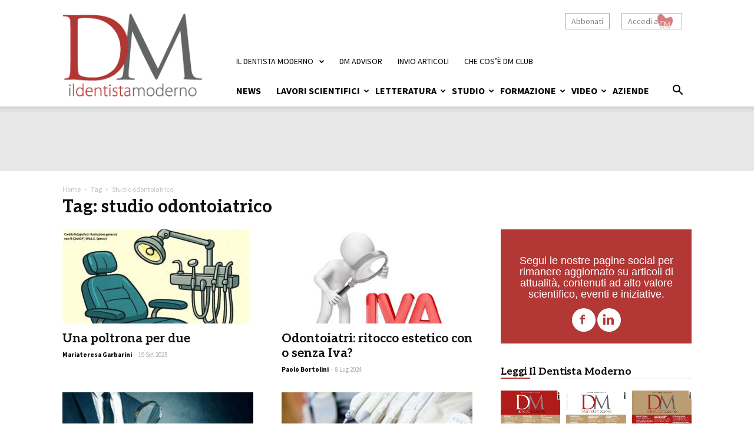

--- FILE ---
content_type: text/html; charset=UTF-8
request_url: https://www.ildentistamoderno.com/tag/studio-odontoiatrico/
body_size: 27090
content:
<!doctype html >
<!--[if IE 8]>    <html class="ie8" lang="en"> <![endif]-->
<!--[if IE 9]>    <html class="ie9" lang="en"> <![endif]-->
<!--[if gt IE 8]><!--> <html lang="it-IT"> <!--<![endif]-->
<head>
    
    <meta charset="UTF-8" />
    <meta name="viewport" content="width=device-width, initial-scale=1.0">
    <link rel="pingback" href="https://www.ildentistamoderno.com/xmlrpc.php" />
    <meta name='robots' content='noindex, follow' />
<link rel="icon" type="image/png" href="https://static.tecnichenuove.it/ildentistamoderno/2019/03/dm-16.png"><link rel="apple-touch-icon-precomposed" sizes="76x76" href="https://static.tecnichenuove.it/ildentistamoderno/2019/03/dm-76.png"/><link rel="apple-touch-icon-precomposed" sizes="120x120" href="https://static.tecnichenuove.it/ildentistamoderno/2019/03/dm-120.png"/><link rel="apple-touch-icon-precomposed" sizes="152x152" href="https://static.tecnichenuove.it/ildentistamoderno/2019/03/dm-152.png"/><link rel="apple-touch-icon-precomposed" sizes="114x114" href="https://static.tecnichenuove.it/ildentistamoderno/2019/03/dm-114.png"/><link rel="apple-touch-icon-precomposed" sizes="144x144" href="https://static.tecnichenuove.it/ildentistamoderno/2019/03/dm-144.png"/>
	<!-- This site is optimized with the Yoast SEO plugin v26.8 - https://yoast.com/product/yoast-seo-wordpress/ -->
	<title>studio odontoiatrico Archivi - DM Il Dentista Moderno</title>
	<meta name="twitter:card" content="summary_large_image" />
	<meta name="twitter:title" content="studio odontoiatrico Archivi - DM Il Dentista Moderno" />
	<script type="application/ld+json" class="yoast-schema-graph">{"@context":"https://schema.org","@graph":[{"@type":"CollectionPage","@id":"https://www.ildentistamoderno.com/tag/studio-odontoiatrico/","url":"https://www.ildentistamoderno.com/tag/studio-odontoiatrico/","name":"studio odontoiatrico Archivi - DM Il Dentista Moderno","isPartOf":{"@id":"https://www.ildentistamoderno.com/#website"},"primaryImageOfPage":{"@id":"https://www.ildentistamoderno.com/tag/studio-odontoiatrico/#primaryimage"},"image":{"@id":"https://www.ildentistamoderno.com/tag/studio-odontoiatrico/#primaryimage"},"thumbnailUrl":"https://static.tecnichenuove.it/ildentistamoderno/2025/09/Senza-nome.jpg","breadcrumb":{"@id":"https://www.ildentistamoderno.com/tag/studio-odontoiatrico/#breadcrumb"},"inLanguage":"it-IT"},{"@type":"ImageObject","inLanguage":"it-IT","@id":"https://www.ildentistamoderno.com/tag/studio-odontoiatrico/#primaryimage","url":"https://static.tecnichenuove.it/ildentistamoderno/2025/09/Senza-nome.jpg","contentUrl":"https://static.tecnichenuove.it/ildentistamoderno/2025/09/Senza-nome.jpg","width":1252,"height":1246},{"@type":"BreadcrumbList","@id":"https://www.ildentistamoderno.com/tag/studio-odontoiatrico/#breadcrumb","itemListElement":[{"@type":"ListItem","position":1,"name":"Home","item":"https://www.ildentistamoderno.com/"},{"@type":"ListItem","position":2,"name":"studio odontoiatrico"}]},{"@type":"WebSite","@id":"https://www.ildentistamoderno.com/#website","url":"https://www.ildentistamoderno.com/","name":"DM Il Dentista Moderno","description":"","potentialAction":[{"@type":"SearchAction","target":{"@type":"EntryPoint","urlTemplate":"https://www.ildentistamoderno.com/?s={search_term_string}"},"query-input":{"@type":"PropertyValueSpecification","valueRequired":true,"valueName":"search_term_string"}}],"inLanguage":"it-IT"}]}</script>
	<!-- / Yoast SEO plugin. -->


<link rel='dns-prefetch' href='//fonts.googleapis.com' />
<link rel="alternate" type="application/rss+xml" title="DM Il Dentista Moderno &raquo; Feed" href="https://www.ildentistamoderno.com/feed/" />
<link rel="alternate" type="application/rss+xml" title="DM Il Dentista Moderno &raquo; Feed dei commenti" href="https://www.ildentistamoderno.com/comments/feed/" />
<link rel="alternate" type="text/calendar" title="DM Il Dentista Moderno &raquo; iCal Feed" href="https://www.ildentistamoderno.com/eventi/?ical=1" />
<link rel="alternate" type="application/rss+xml" title="DM Il Dentista Moderno &raquo; studio odontoiatrico Feed del tag" href="https://www.ildentistamoderno.com/tag/studio-odontoiatrico/feed/" />
<!-- www.ildentistamoderno.com is managing ads with Advanced Ads 2.0.16 – https://wpadvancedads.com/ --><script id="ilden-ready">
			window.advanced_ads_ready=function(e,a){a=a||"complete";var d=function(e){return"interactive"===a?"loading"!==e:"complete"===e};d(document.readyState)?e():document.addEventListener("readystatechange",(function(a){d(a.target.readyState)&&e()}),{once:"interactive"===a})},window.advanced_ads_ready_queue=window.advanced_ads_ready_queue||[];		</script>
		<style id='wp-img-auto-sizes-contain-inline-css' type='text/css'>
img:is([sizes=auto i],[sizes^="auto," i]){contain-intrinsic-size:3000px 1500px}
/*# sourceURL=wp-img-auto-sizes-contain-inline-css */
</style>
<style id='wp-emoji-styles-inline-css' type='text/css'>

	img.wp-smiley, img.emoji {
		display: inline !important;
		border: none !important;
		box-shadow: none !important;
		height: 1em !important;
		width: 1em !important;
		margin: 0 0.07em !important;
		vertical-align: -0.1em !important;
		background: none !important;
		padding: 0 !important;
	}
/*# sourceURL=wp-emoji-styles-inline-css */
</style>
<link rel='stylesheet' id='wp-block-library-css' href='https://www.ildentistamoderno.com/wp-includes/css/dist/block-library/style.min.css' type='text/css' media='all' />
<style id='wp-block-library-inline-css' type='text/css'>
/*wp_block_styles_on_demand_placeholder:698178290f8e9*/
/*# sourceURL=wp-block-library-inline-css */
</style>
<style id='classic-theme-styles-inline-css' type='text/css'>
/*! This file is auto-generated */
.wp-block-button__link{color:#fff;background-color:#32373c;border-radius:9999px;box-shadow:none;text-decoration:none;padding:calc(.667em + 2px) calc(1.333em + 2px);font-size:1.125em}.wp-block-file__button{background:#32373c;color:#fff;text-decoration:none}
/*# sourceURL=/wp-includes/css/classic-themes.min.css */
</style>
<link rel='stylesheet' id='mediaelement-css' href='https://www.ildentistamoderno.com/wp-includes/js/mediaelement/mediaelementplayer-legacy.min.css' type='text/css' media='all' />
<link rel='stylesheet' id='wp-mediaelement-css' href='https://www.ildentistamoderno.com/wp-includes/js/mediaelement/wp-mediaelement.min.css' type='text/css' media='all' />
<link rel='stylesheet' id='view_editor_gutenberg_frontend_assets-css' href='https://www.ildentistamoderno.com/wp-content/plugins/wp-views/public/css/views-frontend.css' type='text/css' media='all' />
<style id='view_editor_gutenberg_frontend_assets-inline-css' type='text/css'>
.wpv-sort-list-dropdown.wpv-sort-list-dropdown-style-default > span.wpv-sort-list,.wpv-sort-list-dropdown.wpv-sort-list-dropdown-style-default .wpv-sort-list-item {border-color: #cdcdcd;}.wpv-sort-list-dropdown.wpv-sort-list-dropdown-style-default .wpv-sort-list-item a {color: #444;background-color: #fff;}.wpv-sort-list-dropdown.wpv-sort-list-dropdown-style-default a:hover,.wpv-sort-list-dropdown.wpv-sort-list-dropdown-style-default a:focus {color: #000;background-color: #eee;}.wpv-sort-list-dropdown.wpv-sort-list-dropdown-style-default .wpv-sort-list-item.wpv-sort-list-current a {color: #000;background-color: #eee;}
.wpv-sort-list-dropdown.wpv-sort-list-dropdown-style-default > span.wpv-sort-list,.wpv-sort-list-dropdown.wpv-sort-list-dropdown-style-default .wpv-sort-list-item {border-color: #cdcdcd;}.wpv-sort-list-dropdown.wpv-sort-list-dropdown-style-default .wpv-sort-list-item a {color: #444;background-color: #fff;}.wpv-sort-list-dropdown.wpv-sort-list-dropdown-style-default a:hover,.wpv-sort-list-dropdown.wpv-sort-list-dropdown-style-default a:focus {color: #000;background-color: #eee;}.wpv-sort-list-dropdown.wpv-sort-list-dropdown-style-default .wpv-sort-list-item.wpv-sort-list-current a {color: #000;background-color: #eee;}.wpv-sort-list-dropdown.wpv-sort-list-dropdown-style-grey > span.wpv-sort-list,.wpv-sort-list-dropdown.wpv-sort-list-dropdown-style-grey .wpv-sort-list-item {border-color: #cdcdcd;}.wpv-sort-list-dropdown.wpv-sort-list-dropdown-style-grey .wpv-sort-list-item a {color: #444;background-color: #eeeeee;}.wpv-sort-list-dropdown.wpv-sort-list-dropdown-style-grey a:hover,.wpv-sort-list-dropdown.wpv-sort-list-dropdown-style-grey a:focus {color: #000;background-color: #e5e5e5;}.wpv-sort-list-dropdown.wpv-sort-list-dropdown-style-grey .wpv-sort-list-item.wpv-sort-list-current a {color: #000;background-color: #e5e5e5;}
.wpv-sort-list-dropdown.wpv-sort-list-dropdown-style-default > span.wpv-sort-list,.wpv-sort-list-dropdown.wpv-sort-list-dropdown-style-default .wpv-sort-list-item {border-color: #cdcdcd;}.wpv-sort-list-dropdown.wpv-sort-list-dropdown-style-default .wpv-sort-list-item a {color: #444;background-color: #fff;}.wpv-sort-list-dropdown.wpv-sort-list-dropdown-style-default a:hover,.wpv-sort-list-dropdown.wpv-sort-list-dropdown-style-default a:focus {color: #000;background-color: #eee;}.wpv-sort-list-dropdown.wpv-sort-list-dropdown-style-default .wpv-sort-list-item.wpv-sort-list-current a {color: #000;background-color: #eee;}.wpv-sort-list-dropdown.wpv-sort-list-dropdown-style-grey > span.wpv-sort-list,.wpv-sort-list-dropdown.wpv-sort-list-dropdown-style-grey .wpv-sort-list-item {border-color: #cdcdcd;}.wpv-sort-list-dropdown.wpv-sort-list-dropdown-style-grey .wpv-sort-list-item a {color: #444;background-color: #eeeeee;}.wpv-sort-list-dropdown.wpv-sort-list-dropdown-style-grey a:hover,.wpv-sort-list-dropdown.wpv-sort-list-dropdown-style-grey a:focus {color: #000;background-color: #e5e5e5;}.wpv-sort-list-dropdown.wpv-sort-list-dropdown-style-grey .wpv-sort-list-item.wpv-sort-list-current a {color: #000;background-color: #e5e5e5;}.wpv-sort-list-dropdown.wpv-sort-list-dropdown-style-blue > span.wpv-sort-list,.wpv-sort-list-dropdown.wpv-sort-list-dropdown-style-blue .wpv-sort-list-item {border-color: #0099cc;}.wpv-sort-list-dropdown.wpv-sort-list-dropdown-style-blue .wpv-sort-list-item a {color: #444;background-color: #cbddeb;}.wpv-sort-list-dropdown.wpv-sort-list-dropdown-style-blue a:hover,.wpv-sort-list-dropdown.wpv-sort-list-dropdown-style-blue a:focus {color: #000;background-color: #95bedd;}.wpv-sort-list-dropdown.wpv-sort-list-dropdown-style-blue .wpv-sort-list-item.wpv-sort-list-current a {color: #000;background-color: #95bedd;}
/*# sourceURL=view_editor_gutenberg_frontend_assets-inline-css */
</style>
<link rel='stylesheet' id='contact-form-7-css' href='https://www.ildentistamoderno.com/wp-content/plugins/contact-form-7/includes/css/styles.css' type='text/css' media='all' />
<link rel='stylesheet' id='nbm-paperlit-plugin-user-css' href='https://www.ildentistamoderno.com/wp-content/plugins/nbm-paperlit/user/css/styles.min.css' type='text/css' media='' />
<link rel='stylesheet' id='nbm-user-profile-styles-css' href='https://www.ildentistamoderno.com/wp-content/plugins/nbm-user-profile/css/style-201910.min.css' type='text/css' media='all' />
<style id='woocommerce-inline-inline-css' type='text/css'>
.woocommerce form .form-row .required { visibility: visible; }
/*# sourceURL=woocommerce-inline-inline-css */
</style>
<link rel='stylesheet' id='NextGEN-css' href='https://www.ildentistamoderno.com/wp-content/plugins/nextcellent-gallery-nextgen-legacy/css/nggallery.css' type='text/css' media='screen' />
<link rel='stylesheet' id='NextCellent-Framework-css' href='https://www.ildentistamoderno.com/wp-content/plugins/nextcellent-gallery-nextgen-legacy/css/framework-min.css' type='text/css' media='screen' />
<link rel='stylesheet' id='shutter-css' href='https://www.ildentistamoderno.com/wp-content/plugins/nextcellent-gallery-nextgen-legacy/shutter/shutter-reloaded.css' type='text/css' media='screen' />
<link rel='stylesheet' id='td-plugin-multi-purpose-css' href='https://www.ildentistamoderno.com/wp-content/mu-plugins/td-composer/td-multi-purpose/style.css' type='text/css' media='all' />
<link rel='stylesheet' id='dm-fonts-css' href='https://fonts.googleapis.com/css?family=Aleo%3A700%7CSource+Sans+Pro%3A400%2C400i%2C700%2C700i&#038;display=swap' type='text/css' media='all' />
<link rel='stylesheet' id='td-theme-css' href='https://www.ildentistamoderno.com/wp-content/themes/Newspaper/style.min.css' type='text/css' media='all' />
<link rel='stylesheet' id='main-css' href='https://www.ildentistamoderno.com/wp-content/themes/dm/css/main-202411.css' type='text/css' media='all' />
<link rel='stylesheet' id='js_composer_front-css' href='https://www.ildentistamoderno.com/wp-content/plugins/js_composer/assets/css/js_composer.min.css' type='text/css' media='all' />
<script type="text/javascript" src="https://www.ildentistamoderno.com/wp-content/plugins/wp-views/vendor/toolset/common-es/public/toolset-common-es-frontend.js" id="toolset-common-es-frontend-js"></script>
<script type="text/javascript" src="https://www.ildentistamoderno.com/wp-includes/js/jquery/jquery.min.js" id="jquery-core-js"></script>
<script type="text/javascript" src="https://www.ildentistamoderno.com/wp-includes/js/jquery/jquery-migrate.min.js" id="jquery-migrate-js"></script>
<script type="text/javascript" id="salesforce_nfpluginsettings-js-extra">
/* <![CDATA[ */
var salesforce_nfpluginsettings = {"clearLogRestUrl":"https://www.ildentistamoderno.com/wp-json/salesforce-crm/debug-log/delete-all","clearLogButtonId":"nfsalesforcecrm_clear_debug_logger","downloadLogRestUrl":"https://www.ildentistamoderno.com/wp-json/salesforce-crm/debug-log/get-all","downloadLogButtonId":"nfsalesforcecrm_download_debug_logger"};
//# sourceURL=salesforce_nfpluginsettings-js-extra
/* ]]> */
</script>
<script type="text/javascript" src="https://www.ildentistamoderno.com/wp-content/plugins/ninja-forms-salesforce-crm/assets/js/nfpluginsettings.js" id="salesforce_nfpluginsettings-js"></script>
<script type="text/javascript" id="file_uploads_nfpluginsettings-js-extra">
/* <![CDATA[ */
var params = {"clearLogRestUrl":"https://www.ildentistamoderno.com/wp-json/nf-file-uploads/debug-log/delete-all","clearLogButtonId":"file_uploads_clear_debug_logger","downloadLogRestUrl":"https://www.ildentistamoderno.com/wp-json/nf-file-uploads/debug-log/get-all","downloadLogButtonId":"file_uploads_download_debug_logger"};
//# sourceURL=file_uploads_nfpluginsettings-js-extra
/* ]]> */
</script>
<script type="text/javascript" src="https://www.ildentistamoderno.com/wp-content/plugins/ninja-forms-uploads/assets/js/nfpluginsettings.js" id="file_uploads_nfpluginsettings-js"></script>
<script type="text/javascript" src="https://www.ildentistamoderno.com/wp-content/plugins/woocommerce/assets/js/jquery-blockui/jquery.blockUI.min.js" id="wc-jquery-blockui-js" data-wp-strategy="defer"></script>
<script type="text/javascript" id="wc-add-to-cart-js-extra">
/* <![CDATA[ */
var wc_add_to_cart_params = {"ajax_url":"/wp-admin/admin-ajax.php","wc_ajax_url":"/?wc-ajax=%%endpoint%%","i18n_view_cart":"Visualizza carrello","cart_url":"https://www.ildentistamoderno.com/cart/","is_cart":"","cart_redirect_after_add":"no"};
//# sourceURL=wc-add-to-cart-js-extra
/* ]]> */
</script>
<script type="text/javascript" defer="defer" src="https://www.ildentistamoderno.com/wp-content/plugins/woocommerce/assets/js/frontend/add-to-cart.min.js" id="wc-add-to-cart-js" data-wp-strategy="defer"></script>
<script type="text/javascript" src="https://www.ildentistamoderno.com/wp-content/plugins/woocommerce/assets/js/js-cookie/js.cookie.min.js" id="wc-js-cookie-js" defer="defer" data-wp-strategy="defer"></script>
<script type="text/javascript" id="woocommerce-js-extra">
/* <![CDATA[ */
var woocommerce_params = {"ajax_url":"/wp-admin/admin-ajax.php","wc_ajax_url":"/?wc-ajax=%%endpoint%%","i18n_password_show":"Mostra password","i18n_password_hide":"Nascondi password"};
//# sourceURL=woocommerce-js-extra
/* ]]> */
</script>
<script type="text/javascript" src="https://www.ildentistamoderno.com/wp-content/plugins/woocommerce/assets/js/frontend/woocommerce.min.js" id="woocommerce-js" defer="defer" data-wp-strategy="defer"></script>
<script type="text/javascript" defer="defer" src="https://www.ildentistamoderno.com/wp-content/plugins/js_composer/assets/js/vendors/woocommerce-add-to-cart.js" id="vc_woocommerce-add-to-cart-js-js"></script>
<script type="text/javascript" id="shutter-js-extra">
/* <![CDATA[ */
var shutterSettings = {"msgLoading":"L O A D I N G","msgClose":"Click to Close","imageCount":"1"};
//# sourceURL=shutter-js-extra
/* ]]> */
</script>
<script type="text/javascript" defer="defer" src="https://www.ildentistamoderno.com/wp-content/plugins/nextcellent-gallery-nextgen-legacy/shutter/shutter-reloaded.js" id="shutter-js"></script>
<script type="text/javascript" defer="defer" src="https://www.ildentistamoderno.com/wp-content/plugins/nextcellent-gallery-nextgen-legacy/js/owl.carousel.min.js" id="owl-js"></script>
<link rel="https://api.w.org/" href="https://www.ildentistamoderno.com/wp-json/" /><link rel="alternate" title="JSON" type="application/json" href="https://www.ildentistamoderno.com/wp-json/wp/v2/tags/217" /><link rel="EditURI" type="application/rsd+xml" title="RSD" href="https://www.ildentistamoderno.com/xmlrpc.php?rsd" />
<meta name="generator" content="WordPress 6.9" />
<meta name="generator" content="WooCommerce 10.4.3" />
<!-- <meta name="NextGEN" version="1.9.35" /> -->

<!-- TN_Retargeting HEAD BEGIN for www.ildentistamoderno.com -->

<!-- BEGIN: tag_dm_head -->
<!-- Google Tag Manager 1di2 -->
<script>(function(w,d,s,l,i){w[l]=w[l]||[];w[l].push({'gtm.start':
new Date().getTime(),event:'gtm.js'});var f=d.getElementsByTagName(s)[0],
j=d.createElement(s),dl=l!='dataLayer'?'&l='+l:'';j.async=true;j.src=
'//www.googletagmanager.com/gtm.js?id='+i+dl;f.parentNode.insertBefore(j,f);
})(window,document,'script','dataLayer','GTM-W2R32R');</script>
<!-- End Google Tag Manager -->

<script>(function() {
  var _fbq = window._fbq || (window._fbq = []);
  if (!_fbq.loaded) {
    var fbds = document.createElement('script');
    fbds.async = true;
    fbds.src = '//connect.facebook.net/en_US/fbds.js';
    var s = document.getElementsByTagName('script')[0];
    s.parentNode.insertBefore(fbds, s);
    _fbq.loaded = true;
  }
  _fbq.push(['addPixelId', '1507296149485190']);
})();
window._fbq = window._fbq || [];
window._fbq.push(['track', 'PixelInitialized', {}]);
</script>
<noscript><img height="1" width="1" alt="" style="display:none" src="https://www.facebook.com/tr?id=1507296149485190&ev=PixelInitialized" /></noscript>

<!-- Facebook Pixel Code ATN-->
<script>
!function(f,b,e,v,n,t,s){if(f.fbq)return;n=f.fbq=function(){n.callMethod?
n.callMethod.apply(n,arguments):n.queue.push(arguments)};if(!f._fbq)f._fbq=n;
n.push=n;n.loaded=!0;n.version='2.0';n.queue=[];t=b.createElement(e);t.async=!0;
t.src=v;s=b.getElementsByTagName(e)[0];s.parentNode.insertBefore(t,s)}(window,
document,'script','//connect.facebook.net/en_US/fbevents.js');

fbq('init', '987939654580090');
fbq('track', "PageView");</script>
<noscript><img height="1" width="1" style="display:none"
src="https://www.facebook.com/tr?id=987939654580090&ev=PageView&noscript=1"
/></noscript>
<!-- End Facebook Pixel Code -->

<!-- END: tag_dm_head -->

<!-- BEGIN: tag_fb_tn -->
<!-- Meta Pixel Code -->
<script>
!function(f,b,e,v,n,t,s)
{if(f.fbq)return;n=f.fbq=function(){n.callMethod?
n.callMethod.apply(n,arguments):n.queue.push(arguments)};
if(!f._fbq)f._fbq=n;n.push=n;n.loaded=!0;n.version='2.0';
n.queue=[];t=b.createElement(e);t.async=!0;
t.src=v;s=b.getElementsByTagName(e)[0];
s.parentNode.insertBefore(t,s)}(window, document,'script',
'https://connect.facebook.net/en_US/fbevents.js');
fbq('init', '994576847320083');
fbq('track', 'PageView');
</script>
<noscript><img height="1" width="1" style="display:none"
src="https://www.facebook.com/tr?id=994576847320083&ev=PageView&noscript=1"
/></noscript>
<!-- End Meta Pixel Code -->
<!-- END: tag_fb_tn -->

<!-- BEGIN: tag_smart_dm -->
<!-- Smart AdServer - tag per IlDentistaModerno, Formato "One Call Asincrono (Ajax One Call)" -->
<!-- Pagina : ros -->
<script type="application/javascript" src="//ced.sascdn.com/tag/3130/smart.js" async></script>
<script type="application/javascript">
    var sas = sas || {};
    sas.cmd = sas.cmd || [];
    sas.cmd.push(function() {
        sas.setup({ networkid: 3130, domain: "//www14.smartadserver.com", async: true });
    });
    sas.cmd.push(function() {
        sas.call("onecall", {
            siteId: 239712,
            pageId: 943147,
            formats: [
                { id: 66648 }                
                ,{ id: 66523 }
                ,{ id: 67408 }
                ,{ id: 67409 }
                ,{ id: 66682 }
                ,{ id: 71059 }
                ,{ id: 87018 }
                ,{ id: 66736 }
                ,{ id: 66509 }
                ,{ id: 87017 }
            ],
            target: ''
        });
    });
</script>

<!-- END: tag_smart_dm -->

<!-- TN_Retargeting HEAD END -->
<style>
		#woocommerce-catalog_custom_button {
			background: ##DDDDDD;
			color: ##000000;
			padding: px;
			width: px;
			height: px;
			line-height: px;
			border-radius:px;
			font-size: px;
			border:  px;  solid   #
		}
		#woocommerce-catalog_custom_button:hover {
			background: ##EEEEEE;
			color: ##000000;
		}
		</style>
		<meta name="tec-api-version" content="v1"><meta name="tec-api-origin" content="https://www.ildentistamoderno.com"><link rel="alternate" href="https://www.ildentistamoderno.com/wp-json/tribe/events/v1/events/?tags=studio-odontoiatrico" />			<script>
				window.tdwGlobal = {"adminUrl":"https:\/\/www.ildentistamoderno.com\/wp-admin\/","wpRestNonce":"51d22f96f5","wpRestUrl":"https:\/\/www.ildentistamoderno.com\/wp-json\/","permalinkStructure":"\/%postname%\/"};
			</script>
			<!--[if lt IE 9]><script src="https://cdnjs.cloudflare.com/ajax/libs/html5shiv/3.7.3/html5shiv.js"></script><![endif]-->
    	<noscript><style>.woocommerce-product-gallery{ opacity: 1 !important; }</style></noscript>
	 <script> window.addEventListener("load",function(){ var c={script:false,link:false}; function ls(s) { if(!['script','link'].includes(s)||c[s]){return;}c[s]=true; var d=document,f=d.getElementsByTagName(s)[0],j=d.createElement(s); if(s==='script'){j.async=true;j.src='https://www.ildentistamoderno.com/wp-content/plugins/wp-views/vendor/toolset/blocks/public/js/frontend.js?v=1.6.17';}else{ j.rel='stylesheet';j.href='https://www.ildentistamoderno.com/wp-content/plugins/wp-views/vendor/toolset/blocks/public/css/style.css?v=1.6.17';} f.parentNode.insertBefore(j, f); }; function ex(){ls('script');ls('link')} window.addEventListener("scroll", ex, {once: true}); if (('IntersectionObserver' in window) && ('IntersectionObserverEntry' in window) && ('intersectionRatio' in window.IntersectionObserverEntry.prototype)) { var i = 0, fb = document.querySelectorAll("[class^='tb-']"), o = new IntersectionObserver(es => { es.forEach(e => { o.unobserve(e.target); if (e.intersectionRatio > 0) { ex();o.disconnect();}else{ i++;if(fb.length>i){o.observe(fb[i])}} }) }); if (fb.length) { o.observe(fb[i]) } } }) </script>
	<noscript>
		<link rel="stylesheet" href="https://www.ildentistamoderno.com/wp-content/plugins/wp-views/vendor/toolset/blocks/public/css/style.css">
	</noscript><meta name="generator" content="Powered by Visual Composer - drag and drop page builder for WordPress."/>
<!--[if lte IE 9]><link rel="stylesheet" type="text/css" href="https://www.ildentistamoderno.com/wp-content/plugins/js_composer/assets/css/vc_lte_ie9.min.css" media="screen"><![endif]-->
<!-- JS generated by theme -->

<script>
    
    

	    var tdBlocksArray = []; //here we store all the items for the current page

	    //td_block class - each ajax block uses a object of this class for requests
	    function tdBlock() {
		    this.id = '';
		    this.block_type = 1; //block type id (1-234 etc)
		    this.atts = '';
		    this.td_column_number = '';
		    this.td_current_page = 1; //
		    this.post_count = 0; //from wp
		    this.found_posts = 0; //from wp
		    this.max_num_pages = 0; //from wp
		    this.td_filter_value = ''; //current live filter value
		    this.is_ajax_running = false;
		    this.td_user_action = ''; // load more or infinite loader (used by the animation)
		    this.header_color = '';
		    this.ajax_pagination_infinite_stop = ''; //show load more at page x
	    }


        // td_js_generator - mini detector
        (function(){
            var htmlTag = document.getElementsByTagName("html")[0];

	        if ( navigator.userAgent.indexOf("MSIE 10.0") > -1 ) {
                htmlTag.className += ' ie10';
            }

            if ( !!navigator.userAgent.match(/Trident.*rv\:11\./) ) {
                htmlTag.className += ' ie11';
            }

	        if ( navigator.userAgent.indexOf("Edge") > -1 ) {
                htmlTag.className += ' ieEdge';
            }

            if ( /(iPad|iPhone|iPod)/g.test(navigator.userAgent) ) {
                htmlTag.className += ' td-md-is-ios';
            }

            var user_agent = navigator.userAgent.toLowerCase();
            if ( user_agent.indexOf("android") > -1 ) {
                htmlTag.className += ' td-md-is-android';
            }

            if ( -1 !== navigator.userAgent.indexOf('Mac OS X')  ) {
                htmlTag.className += ' td-md-is-os-x';
            }

            if ( /chrom(e|ium)/.test(navigator.userAgent.toLowerCase()) ) {
               htmlTag.className += ' td-md-is-chrome';
            }

            if ( -1 !== navigator.userAgent.indexOf('Firefox') ) {
                htmlTag.className += ' td-md-is-firefox';
            }

            if ( -1 !== navigator.userAgent.indexOf('Safari') && -1 === navigator.userAgent.indexOf('Chrome') ) {
                htmlTag.className += ' td-md-is-safari';
            }

            if( -1 !== navigator.userAgent.indexOf('IEMobile') ){
                htmlTag.className += ' td-md-is-iemobile';
            }

        })();




        var tdLocalCache = {};

        ( function () {
            "use strict";

            tdLocalCache = {
                data: {},
                remove: function (resource_id) {
                    delete tdLocalCache.data[resource_id];
                },
                exist: function (resource_id) {
                    return tdLocalCache.data.hasOwnProperty(resource_id) && tdLocalCache.data[resource_id] !== null;
                },
                get: function (resource_id) {
                    return tdLocalCache.data[resource_id];
                },
                set: function (resource_id, cachedData) {
                    tdLocalCache.remove(resource_id);
                    tdLocalCache.data[resource_id] = cachedData;
                }
            };
        })();

    
    
var tds_login_sing_in_widget="show";
var td_viewport_interval_list=[{"limitBottom":767,"sidebarWidth":228},{"limitBottom":1018,"sidebarWidth":300},{"limitBottom":1140,"sidebarWidth":324}];
var td_animation_stack_effect="type0";
var tds_animation_stack=true;
var td_animation_stack_specific_selectors=".entry-thumb, img";
var td_animation_stack_general_selectors=".td-animation-stack img, .td-animation-stack .entry-thumb, .post img";
var td_ajax_url="https:\/\/www.ildentistamoderno.com\/wp-admin\/admin-ajax.php?td_theme_name=Newspaper&v=9.2.1";
var td_get_template_directory_uri="https:\/\/www.ildentistamoderno.com\/wp-content\/themes\/Newspaper";
var tds_snap_menu="snap";
var tds_logo_on_sticky="show_header_logo";
var tds_header_style="8";
var td_please_wait="Per favore attendi...";
var td_email_user_pass_incorrect="Nome utente o password errati.";
var td_email_user_incorrect="Email o nome utente errati.";
var td_email_incorrect="Email non corretta.";
var tds_more_articles_on_post_enable="";
var tds_more_articles_on_post_time_to_wait="";
var tds_more_articles_on_post_pages_distance_from_top=0;
var tds_theme_color_site_wide="#4db2ec";
var tds_smart_sidebar="enabled";
var tdThemeName="Newspaper";
var td_magnific_popup_translation_tPrev="Precedente (tasto freccia sinistra)";
var td_magnific_popup_translation_tNext="Successivo (tasto freccia destra)";
var td_magnific_popup_translation_tCounter="%curr% di %total%";
var td_magnific_popup_translation_ajax_tError="Il contenuto di %url% non pu\u00f2 essere caricato.";
var td_magnific_popup_translation_image_tError="L'immagine #%curr% non pu\u00f2 essere caricata";
var tdDateNamesI18n={"month_names":["Gennaio","Febbraio","Marzo","Aprile","Maggio","Giugno","Luglio","Agosto","Settembre","Ottobre","Novembre","Dicembre"],"month_names_short":["Gen","Feb","Mar","Apr","Mag","Giu","Lug","Ago","Set","Ott","Nov","Dic"],"day_names":["domenica","luned\u00ec","marted\u00ec","mercoled\u00ec","gioved\u00ec","venerd\u00ec","sabato"],"day_names_short":["Dom","Lun","Mar","Mer","Gio","Ven","Sab"]};
var td_ad_background_click_link="";
var td_ad_background_click_target="";
</script>


<!-- Header style compiled by theme -->

<style>
    
.white-popup-block:after {
        background: rgba(0,0,0,0.8);
        background: -moz-linear-gradient(45deg, rgba(0,0,0,0.8) 0%, rgba(178,54,52,0.9) 100%);
        background: -webkit-gradient(left bottom, right top, color-stop(0%, rgba(0,0,0,0.8)), color-stop(100%, rgba(178,54,52,0.9)));
        background: -webkit-linear-gradient(45deg, rgba(0,0,0,0.8) 0%, rgba(178,54,52,0.9) 100%);
        background: -o-linear-gradient(45deg, rgba(0,0,0,0.8) 0%, rgba(178,54,52,0.9) 100%);
        background: -ms-linear-gradient(45deg, rgba(0,0,0,0.8) 0%, rgba(178,54,52,0.9) 100%);
        background: linear-gradient(45deg, rgba(0,0,0,0.8) 0%, rgba(178,54,52,0.9) 100%);
        filter: progid:DXImageTransform.Microsoft.gradient( startColorstr='rgba(0,0,0,0.8)', endColorstr='rgba(178,54,52,0.9)', GradientType=0 );
    }
</style>

<script src="https://cdn.adapex.io/hb/aaw.dmod.js" async></script>

<script type="application/ld+json">
    {
        "@context": "http://schema.org",
        "@type": "BreadcrumbList",
        "itemListElement": [
            {
                "@type": "ListItem",
                "position": 1,
                "item": {
                    "@type": "WebSite",
                    "@id": "https://www.ildentistamoderno.com/",
                    "name": "Home"
                }
            },
            {
                "@type": "ListItem",
                "position": 2,
                    "item": {
                    "@type": "WebPage",
                    "@id": "https://www.ildentistamoderno.com/tag/studio-odontoiatrico/",
                    "name": "Studio odontoiatrico"
                }
            }    
        ]
    }
</script>
<link rel="icon" href="https://static.tecnichenuove.it/ildentistamoderno/2019/03/cropped-dm-512-32x32.png" sizes="32x32" />
<link rel="icon" href="https://static.tecnichenuove.it/ildentistamoderno/2019/03/cropped-dm-512-192x192.png" sizes="192x192" />
<link rel="apple-touch-icon" href="https://static.tecnichenuove.it/ildentistamoderno/2019/03/cropped-dm-512-180x180.png" />
<meta name="msapplication-TileImage" content="https://static.tecnichenuove.it/ildentistamoderno/2019/03/cropped-dm-512-270x270.png" />

<!-- Button style compiled by theme -->

<style>
    
</style>

<noscript><style type="text/css"> .wpb_animate_when_almost_visible { opacity: 1; }</style></noscript></head>

<body class="archive tag tag-studio-odontoiatrico tag-217 wp-theme-Newspaper wp-child-theme-dm theme-Newspaper woocommerce-no-js tribe-no-js global-block-template-9 wpb-js-composer js-comp-ver-5.1 vc_responsive aa-prefix-ilden- td-animation-stack-type0 td-full-layout" itemscope="itemscope" itemtype="https://schema.org/WebPage">

        <div class="td-scroll-up"><i class="td-icon-menu-up"></i></div>
    
    <div class="td-menu-background"></div>
<div id="td-mobile-nav">
    <div class="td-mobile-container">
        <!-- mobile menu top section -->
        <div class="td-menu-socials-wrap">
            <!-- socials -->
            <div class="td-menu-socials">
                
        <span class="td-social-icon-wrap">
            <a target="_blank" href="https://www.facebook.com/DM.ilDentistaModerno/" title="Facebook">
                <i class="td-icon-font td-icon-facebook"></i>
            </a>
        </span>
        <span class="td-social-icon-wrap">
            <a target="_blank" href="https://www.linkedin.com/company/ildentistamoderno/" title="Linkedin">
                <i class="td-icon-font td-icon-linkedin"></i>
            </a>
        </span>
        <span class="td-social-icon-wrap">
            <a target="_blank" href="https://www.ildentistamoderno.com/feed/" title="RSS">
                <i class="td-icon-font td-icon-rss"></i>
            </a>
        </span>            </div>
            <!-- close button -->
            <div class="td-mobile-close">
                <a href="#"><i class="td-icon-close-mobile"></i></a>
            </div>
        </div>

        <!-- login section -->
                    <div class="td-menu-login-section">
                
    <div class="td-guest-wrap">
        <div class="td-menu-avatar"><div class="td-avatar-container"><img alt='' src='https://secure.gravatar.com/avatar/?s=80&#038;d=mm&#038;r=g' srcset='https://secure.gravatar.com/avatar/?s=160&#038;d=mm&#038;r=g 2x' class='avatar avatar-80 photo avatar-default' height='80' width='80' decoding='async'/></div></div>
        <div class="td-menu-login"><a href="/entra-in-dm-club">Accedi</a> <span></span><a href="/registrazione">Registrati</a></div>
    </div>
            </div>
        
        <!-- menu section -->
        <div class="td-mobile-content">
            <div class="menu-navigation-container"><ul id="menu-navigation" class="td-mobile-main-menu"><li id="menu-item-55500" class="menu-item menu-item-type-taxonomy menu-item-object-category menu-item-first menu-item-55500"><a href="https://www.ildentistamoderno.com/argomenti/news/">News</a></li>
<li id="menu-item-8422" class="menu-item menu-item-type-taxonomy menu-item-object-category menu-item-has-children menu-item-8422"><a href="https://www.ildentistamoderno.com/argomenti/lavori-scientifici/">Lavori scientifici<i class="td-icon-menu-right td-element-after"></i></a>
<ul class="sub-menu">
	<li id="menu-item-81152" class="menu-item menu-item-type-custom menu-item-object-custom menu-item-81152"><a href="https://www.ildentistamoderno.com/abstract-contest-sipmo-adr-in-odontoiatria-2024">Abstract</a></li>
	<li id="menu-item-8423" class="menu-item menu-item-type-taxonomy menu-item-object-category menu-item-8423"><a href="https://www.ildentistamoderno.com/argomenti/lavori-scientifici/anestesia-sedazione/">Anestesia &#038; Sedazione</a></li>
	<li id="menu-item-8424" class="menu-item menu-item-type-taxonomy menu-item-object-category menu-item-8424"><a href="https://www.ildentistamoderno.com/argomenti/lavori-scientifici/chirurgia/">Chirurgia</a></li>
	<li id="menu-item-8425" class="menu-item menu-item-type-taxonomy menu-item-object-category menu-item-8425"><a href="https://www.ildentistamoderno.com/argomenti/lavori-scientifici/conservativa/">Conservativa</a></li>
	<li id="menu-item-8575" class="menu-item menu-item-type-taxonomy menu-item-object-category menu-item-8575"><a href="https://www.ildentistamoderno.com/argomenti/lavori-scientifici/endodonzia/">Endodonzia</a></li>
	<li id="menu-item-10464" class="menu-item menu-item-type-taxonomy menu-item-object-category menu-item-10464"><a href="https://www.ildentistamoderno.com/argomenti/lavori-scientifici/fotografia/">Fotografia</a></li>
	<li id="menu-item-8426" class="menu-item menu-item-type-taxonomy menu-item-object-category menu-item-8426"><a href="https://www.ildentistamoderno.com/argomenti/lavori-scientifici/gnatologia/">Gnatologia</a></li>
	<li id="menu-item-8440" class="menu-item menu-item-type-taxonomy menu-item-object-category menu-item-8440"><a href="https://www.ildentistamoderno.com/argomenti/igiene/">Igiene Orale</a></li>
	<li id="menu-item-8580" class="menu-item menu-item-type-taxonomy menu-item-object-category menu-item-8580"><a href="https://www.ildentistamoderno.com/argomenti/lavori-scientifici/imaging/">Imaging</a></li>
	<li id="menu-item-8441" class="menu-item menu-item-type-taxonomy menu-item-object-category menu-item-8441"><a href="https://www.ildentistamoderno.com/argomenti/implantologiaparodontologia/">Implantologia</a></li>
	<li id="menu-item-9210" class="menu-item menu-item-type-taxonomy menu-item-object-category menu-item-9210"><a href="https://www.ildentistamoderno.com/argomenti/lavori-scientifici/medicina/">Medicina</a></li>
	<li id="menu-item-8427" class="menu-item menu-item-type-taxonomy menu-item-object-category menu-item-8427"><a href="https://www.ildentistamoderno.com/argomenti/lavori-scientifici/odontoiatriainfantile/">Odontoiatria Infantile</a></li>
	<li id="menu-item-8428" class="menu-item menu-item-type-taxonomy menu-item-object-category menu-item-8428"><a href="https://www.ildentistamoderno.com/argomenti/lavori-scientifici/ortodonzia/">Ortodonzia</a></li>
	<li id="menu-item-8429" class="menu-item menu-item-type-taxonomy menu-item-object-category menu-item-8429"><a href="https://www.ildentistamoderno.com/argomenti/lavori-scientifici/parodontologia-lavori-scientifici/">Parodontologia</a></li>
	<li id="menu-item-8430" class="menu-item menu-item-type-taxonomy menu-item-object-category menu-item-8430"><a href="https://www.ildentistamoderno.com/argomenti/lavori-scientifici/patologiaorale/">Patologia Orale</a></li>
	<li id="menu-item-8431" class="menu-item menu-item-type-taxonomy menu-item-object-category menu-item-8431"><a href="https://www.ildentistamoderno.com/argomenti/lavori-scientifici/protesi/">Protesi</a></li>
	<li id="menu-item-4056" class="menu-item menu-item-type-taxonomy menu-item-object-category menu-item-4056"><a href="https://www.ildentistamoderno.com/argomenti/lavori-scientifici/prevenzione/">Prevenzione</a></li>
	<li id="menu-item-22580" class="menu-item menu-item-type-taxonomy menu-item-object-category menu-item-22580"><a href="https://www.ildentistamoderno.com/argomenti/lavori-scientifici/ricerca/">Ricerca</a></li>
	<li id="menu-item-8576" class="menu-item menu-item-type-taxonomy menu-item-object-category menu-item-8576"><a href="https://www.ildentistamoderno.com/argomenti/lavori-scientifici/traumatologia/">Traumatologia</a></li>
</ul>
</li>
<li id="menu-item-8434" class="menu-item menu-item-type-taxonomy menu-item-object-category menu-item-has-children menu-item-8434"><a href="https://www.ildentistamoderno.com/argomenti/letteratura/">Letteratura<i class="td-icon-menu-right td-element-after"></i></a>
<ul class="sub-menu">
	<li id="menu-item-8663" class="menu-item menu-item-type-taxonomy menu-item-object-category menu-item-8663"><a href="https://www.ildentistamoderno.com/argomenti/letteratura/anestesia-sedazione-2/">Anestesia &#038; Sedazione</a></li>
	<li id="menu-item-8664" class="menu-item menu-item-type-taxonomy menu-item-object-category menu-item-8664"><a href="https://www.ildentistamoderno.com/argomenti/letteratura/chirurgia-2/">Chirurgia</a></li>
	<li id="menu-item-8665" class="menu-item menu-item-type-taxonomy menu-item-object-category menu-item-8665"><a href="https://www.ildentistamoderno.com/argomenti/letteratura/conservativa-2/">Conservativa</a></li>
	<li id="menu-item-8680" class="menu-item menu-item-type-taxonomy menu-item-object-category menu-item-8680"><a href="https://www.ildentistamoderno.com/argomenti/letteratura/correlazioni-sistemiche/">Correlazioni sistemiche</a></li>
	<li id="menu-item-8666" class="menu-item menu-item-type-taxonomy menu-item-object-category menu-item-8666"><a href="https://www.ildentistamoderno.com/argomenti/letteratura/endodonzia-2/">Endodonzia</a></li>
	<li id="menu-item-8667" class="menu-item menu-item-type-taxonomy menu-item-object-category menu-item-8667"><a href="https://www.ildentistamoderno.com/argomenti/letteratura/farmacologia/">Farmacologia</a></li>
	<li id="menu-item-8668" class="menu-item menu-item-type-taxonomy menu-item-object-category menu-item-8668"><a href="https://www.ildentistamoderno.com/argomenti/letteratura/gnatologia-letteratura/">Gnatologia</a></li>
	<li id="menu-item-8669" class="menu-item menu-item-type-taxonomy menu-item-object-category menu-item-8669"><a href="https://www.ildentistamoderno.com/argomenti/letteratura/igiene-orale-2/">Igiene Orale</a></li>
	<li id="menu-item-8678" class="menu-item menu-item-type-taxonomy menu-item-object-category menu-item-8678"><a href="https://www.ildentistamoderno.com/argomenti/letteratura/imaging-2/">Imaging</a></li>
	<li id="menu-item-8670" class="menu-item menu-item-type-taxonomy menu-item-object-category menu-item-8670"><a href="https://www.ildentistamoderno.com/argomenti/letteratura/implantologia-2/">Implantologia</a></li>
	<li id="menu-item-8682" class="menu-item menu-item-type-taxonomy menu-item-object-category menu-item-8682"><a href="https://www.ildentistamoderno.com/argomenti/letteratura/medicina-legale-2/">Medicina Legale</a></li>
	<li id="menu-item-8671" class="menu-item menu-item-type-taxonomy menu-item-object-category menu-item-8671"><a href="https://www.ildentistamoderno.com/argomenti/letteratura/odontoiatria-infantile-2/">Odontoiatria Infantile</a></li>
	<li id="menu-item-8672" class="menu-item menu-item-type-taxonomy menu-item-object-category menu-item-8672"><a href="https://www.ildentistamoderno.com/argomenti/letteratura/ortodonzia-2/">Ortodonzia</a></li>
	<li id="menu-item-8673" class="menu-item menu-item-type-taxonomy menu-item-object-category menu-item-8673"><a href="https://www.ildentistamoderno.com/argomenti/letteratura/parodontologia-2/">Parodontologia</a></li>
	<li id="menu-item-8674" class="menu-item menu-item-type-taxonomy menu-item-object-category menu-item-8674"><a href="https://www.ildentistamoderno.com/argomenti/letteratura/patologia-orale-2/">Patologia Orale</a></li>
	<li id="menu-item-8675" class="menu-item menu-item-type-taxonomy menu-item-object-category menu-item-8675"><a href="https://www.ildentistamoderno.com/argomenti/letteratura/profilassi/">Profilassi</a></li>
	<li id="menu-item-8676" class="menu-item menu-item-type-taxonomy menu-item-object-category menu-item-8676"><a href="https://www.ildentistamoderno.com/argomenti/letteratura/protesi-2/">Protesi</a></li>
	<li id="menu-item-62661" class="menu-item menu-item-type-taxonomy menu-item-object-category menu-item-62661"><a href="https://www.ildentistamoderno.com/argomenti/letteratura/radioprotezione/">Radioprotezione</a></li>
	<li id="menu-item-8677" class="menu-item menu-item-type-taxonomy menu-item-object-category menu-item-8677"><a href="https://www.ildentistamoderno.com/argomenti/letteratura/rischio-professionale/">Rischio Professionale</a></li>
</ul>
</li>
<li id="menu-item-30649" class="menu-item menu-item-type-taxonomy menu-item-object-category menu-item-has-children menu-item-30649"><a href="https://www.ildentistamoderno.com/argomenti/studio/">Studio<i class="td-icon-menu-right td-element-after"></i></a>
<ul class="sub-menu">
	<li id="menu-item-22211" class="menu-item menu-item-type-taxonomy menu-item-object-category menu-item-22211"><a href="https://www.ildentistamoderno.com/argomenti/studio/gestione-dello-studio/">Gestione dello studio</a></li>
	<li id="menu-item-30646" class="menu-item menu-item-type-taxonomy menu-item-object-category menu-item-30646"><a href="https://www.ildentistamoderno.com/argomenti/studio/professione/legale/">Legale</a></li>
	<li id="menu-item-27848" class="menu-item menu-item-type-taxonomy menu-item-object-category menu-item-27848"><a href="https://www.ildentistamoderno.com/argomenti/studio/marketing/">Marketing</a></li>
	<li id="menu-item-30647" class="menu-item menu-item-type-taxonomy menu-item-object-category menu-item-30647"><a href="https://www.ildentistamoderno.com/argomenti/studio/professione/">Professione</a></li>
	<li id="menu-item-27866" class="menu-item menu-item-type-taxonomy menu-item-object-category menu-item-27866"><a href="https://www.ildentistamoderno.com/argomenti/studio/progettazione/">Progettazione</a></li>
	<li id="menu-item-27867" class="menu-item menu-item-type-taxonomy menu-item-object-category menu-item-27867"><a href="https://www.ildentistamoderno.com/argomenti/studio/psicologia-comunicazione/">Psicologia &#038; Comunicazione</a></li>
</ul>
</li>
<li id="menu-item-82996" class="menu-item menu-item-type-custom menu-item-object-custom menu-item-has-children menu-item-82996"><a target="_blank" href="https://www.tecnichenuove.com/corsi?filtro_argomento=%7Codontoiatria-generico">Formazione<i class="td-icon-menu-right td-element-after"></i></a>
<ul class="sub-menu">
	<li id="menu-item-55626" class="menu-item menu-item-type-custom menu-item-object-custom menu-item-55626"><a target="_blank" href="https://www.tecnichenuove.com/corsi?filtro_destinatari=%7Caso-assistente-di-studio-odontoiatrico">Corsi ASO</a></li>
	<li id="menu-item-28800" class="menu-item menu-item-type-custom menu-item-object-custom menu-item-28800"><a target="_blank" href="https://www.tecnichenuove.com/corsi?filtro_destinatari=%7Cigienisti-dentali">Corsi per igienisti dentali</a></li>
	<li id="menu-item-28801" class="menu-item menu-item-type-custom menu-item-object-custom menu-item-28801"><a target="_blank" href="https://www.tecnichenuove.com/corsi?filtro_destinatari=%7Codontoiatria">Corsi per odontoiatri</a></li>
	<li id="menu-item-55625" class="menu-item menu-item-type-custom menu-item-object-custom menu-item-55625"><a target="_blank" href="https://www.tecnichenuove.com/corsi/tipologie/sicurezza-sul-lavoro?filter_destinatari=lavoratori-studi-odontoiatrici%2Crappresentante-lavoratori-sicurezza%2Codontoiatri&#038;query_type_destinatari=or&#038;filtro_argomento=%7Codontoiatria-generico">Corsi per la sicurezza</a></li>
</ul>
</li>
<li id="menu-item-55496" class="menu-item menu-item-type-taxonomy menu-item-object-category menu-item-has-children menu-item-55496"><a href="https://www.ildentistamoderno.com/argomenti/video/">Video<i class="td-icon-menu-right td-element-after"></i></a>
<ul class="sub-menu">
	<li id="menu-item-71500" class="menu-item menu-item-type-custom menu-item-object-custom menu-item-71500"><a href="https://www.ildentistamoderno.com/gestione-dello-studio-e-comunicazione-con-il-paziente/">Video-pillole</a></li>
	<li id="menu-item-55498" class="menu-item menu-item-type-taxonomy menu-item-object-category menu-item-55498"><a href="https://www.ildentistamoderno.com/argomenti/video/video-clinici/">Clinici</a></li>
	<li id="menu-item-55499" class="menu-item menu-item-type-taxonomy menu-item-object-category menu-item-55499"><a href="https://www.ildentistamoderno.com/argomenti/video/interviste-agli-esperti/">Interviste</a></li>
	<li id="menu-item-55497" class="menu-item menu-item-type-taxonomy menu-item-object-category menu-item-55497"><a href="https://www.ildentistamoderno.com/argomenti/video/web/">web</a></li>
</ul>
</li>
<li id="menu-item-71243" class="menu-item menu-item-type-taxonomy menu-item-object-category menu-item-71243"><a href="https://www.ildentistamoderno.com/argomenti/aziende/">Aziende</a></li>
</ul></div><div class="menu-top-menu-container"><ul id="menu-top-menu" class="td-mobile-main-menu"><li id="menu-item-44187" class="menu-item menu-item-type-custom menu-item-object-custom menu-item-has-children menu-item-first td-menu-item td-normal-menu menu-item-44187"><a href="/">Il Dentista Moderno <i class="td-icon-menu-down"></i><i class="td-icon-menu-right td-element-after"></i></a>
<ul class="sub-menu">
	<li id="menu-item-2920" class="menu-item menu-item-type-post_type menu-item-object-page td-menu-item td-normal-menu menu-item-2920"><a href="https://www.ildentistamoderno.com/la-rivista/">La rivista</a></li>
	<li id="menu-item-2921" class="menu-item menu-item-type-custom menu-item-object-custom td-menu-item td-normal-menu menu-item-2921"><a target="_blank" href="https://www.tecnichenuove.com/prodotto/dm-il-dentista-moderno/">Abbonati alla rivista</a></li>
	<li id="menu-item-4107" class="menu-item menu-item-type-post_type menu-item-object-page td-menu-item td-normal-menu menu-item-4107"><a href="https://www.ildentistamoderno.com/editorial-board/">Editorial board</a></li>
	<li id="menu-item-4077" class="menu-item menu-item-type-post_type menu-item-object-page td-menu-item td-normal-menu menu-item-4077"><a href="https://www.ildentistamoderno.com/linee-guida-per-la-pubblicazione/">Linee guida per la pubblicazione</a></li>
	<li id="menu-item-8007" class="menu-item menu-item-type-post_type menu-item-object-page td-menu-item td-normal-menu menu-item-8007"><a href="https://www.ildentistamoderno.com/etica/">Publication Ethics and Malpractice Statement</a></li>
	<li id="menu-item-15676" class="menu-item menu-item-type-post_type menu-item-object-page td-menu-item td-normal-menu menu-item-15676"><a href="https://www.ildentistamoderno.com/pubblicita/">Pubblicità</a></li>
</ul>
</li>
<li id="menu-item-44188" class="menu-item menu-item-type-post_type menu-item-object-page td-menu-item td-normal-menu menu-item-44188"><a href="https://www.ildentistamoderno.com/dm-advisor/">DM Advisor</a></li>
<li id="menu-item-44190" class="menu-item menu-item-type-post_type menu-item-object-page td-menu-item td-normal-menu menu-item-44190"><a href="https://www.ildentistamoderno.com/invio-articoli/">Invio articoli</a></li>
<li id="menu-item-17818" class="menu-item menu-item-type-custom menu-item-object-custom td-menu-item td-normal-menu menu-item-17818"><a target="_blank" href="https://www.ildentistamoderno.com/dm-club-abbonamento/">Che cos&#8217;è DM CLUB</a></li>
<li id="menu-item-44870" class="solomobile menu-item menu-item-type-post_type menu-item-object-page td-menu-item td-normal-menu menu-item-44870"><a href="https://www.ildentistamoderno.com/dm-club/">DM Club</a></li>
</ul></div>        </div>
    </div>

</div>    <div class="td-search-background"></div>
<div class="td-search-wrap-mob">
	<div class="td-drop-down-search" aria-labelledby="td-header-search-button">
		<form method="get" class="td-search-form" action="https://www.ildentistamoderno.com/">
			<!-- close button -->
			<div class="td-search-close">
				<a href="#"><i class="td-icon-close-mobile"></i></a>
			</div>
			<div role="search" class="td-search-input">
				<span>Cerca</span>
				<input id="td-header-search-mob" type="text" value="" name="s" autocomplete="off" />
			</div>
            <input class="wpb_button wpb_btn-inverse btn" type="submit" id="td-header-isearch-mob" value="Cerca">
		</form>
		<div id="td-aj-search-mob"></div>
	</div>
</div>    
    
    <div id="td-outer-wrap" class="td-theme-wrap">
    
        <!--
Header style 8
-->


<div class="td-header-wrap td-header-style-8 ">
    
    <div class="td-container ">
        <div class="td-header-sp-logo">
                    <a class="td-main-logo" href="https://www.ildentistamoderno.com/">
            <img class="td-retina-data" data-retina="https://static.tecnichenuove.it/ildentistamoderno/2019/03/dm-500.png" src="https://static.tecnichenuove.it/ildentistamoderno/2019/03/dm-250.png" alt=""/>
            <span class="td-visual-hidden">DM Il Dentista Moderno</span>
        </a>
            </div>
    </div>
    <div class="td-header-top-menu-full td-container-wrap ">
        <div class="td-container">
            <div class="td-header-row td-header-top-menu">
                
    <div class="top-bar-style-4">
        <div class="td-header-sp-top-widget">
    
    </div>        
<div class="td-header-sp-top-menu">


	<ul class="top-header-menu td_ul_login"><li class="menu-item"><a href=https://sso.tecnichenuove.it/?client_id=421g03s20a86s3ni5dp6ph0k5c&response_type=code&scope=email+openid+phone&redirect_uri=https://www.ildentistamoderno.com/tag/studio-odontoiatrico/&forceAuth=false>Accedi a</a><span class="td-sp-ico-login td_sp_login_ico_style"></span></li></ul><div class="menu-top-container"><ul id="menu-abbonati" class="top-header-menu dm-menu"><li id="menu-item-61479" class="menu-item menu-item-type-custom menu-item-object-custom menu-item-first td-menu-item td-normal-menu menu-item-61479"><a target="_blank" href="https://www.tecnichenuove.com/prodotto/dm-il-dentista-moderno/">Abbonati</a></li>
</ul></div></div>
    </div>

<!-- LOGIN MODAL -->

                <div  id="login-form" class="white-popup-block mfp-hide mfp-with-anim">
                    <div class="td-login-wrap">
                        <a href="#" class="td-back-button"><i class="td-icon-modal-back"></i></a>
                        <div id="td-login-div" class="td-login-form-div td-display-block">
                            <div class="td-login-panel-title">Accedi</div>
                            <div class="td-login-panel-descr">Benvenuto! Accedi al tuo account</div><form name="loginform" id="loginform" action="https://www.ildentistamoderno.com/wp-login.php" method="post"><div class="wp-success"></div><p class="login-username">
				<label for="user_login">Nome utente o indirizzo email</label>
				<input type="text" name="log" id="user_login" autocomplete="username" class="input" value="" size="20" />
			</p><p class="login-password">
				<label for="user_pass">Password</label>
				<input type="password" name="pwd" id="user_pass" autocomplete="current-password" spellcheck="false" class="input" value="" size="20" />
			</p><p class="login-remember"><label><input name="rememberme" type="checkbox" id="rememberme" value="forever" /> Ricordami</label></p><p class="login-submit">
				<input type="submit" name="wp-submit" id="wp-submit" class="button button-primary" value="Accedi" />
				<input type="hidden" name="redirect_to" value="https://www.ildentistamoderno.com/dm-club" />
			</p></form>
                            <div class="td-login-info-text"><a href="https://www.ildentistamoderno.com/wp-login.php?action=lostpassword&redirect_to=https%3A%2F%2Fwww.ildentistamoderno.com%2Funa-poltrona-per-due-2%2F">Password dimenticata?</a></div>
                            
        <div class="link-abbonati">
            <div class="td-login-info-registrazione">Non sei registrato?</div> <a href="/registrazione" class="dmclub-bottone">Crea un account</a>
        </div>
							
							
                        </div>

                        

						<div id="td-forgot-pass-div" class="td-login-form-div td-display-none">
                            <div class="td-login-panel-title">Recupero della password</div>
                            <div class="td-login-panel-descr">Inserisci il tuo nome utente o il tuo indirizzo email.<br> Riceverai tramite email un link per creare una nuova password.</div>
                            <form id="lostpasswordform" action="https://www.ildentistamoderno.com/wp-login.php?action=lostpassword" method="post">
                                <input type="text" name="user_login" id="user_login" placeholder="Nome utente o indirizzo email">
                                <input type="submit" name="submit" class="lostpassword-button" value="Ottieni una nuova password"/>
                            </form>
                            <div class="td-login-info-text"></div>
                        </div>
						
                        
                        
                    </div>
                </div>
                            </div>
        </div>
    </div>
    <div class="td-header-menu-wrap-full td-container-wrap ">
        
        <div class="td-header-menu-wrap td-header-gradient ">
            <div class="td-container">
                <div class="td-header-row td-header-main-menu">
                    <div id="td-header-menu" role="navigation">
    <div id="td-top-mobile-toggle"><a href="#"><i class="td-icon-font td-icon-mobile"></i></a></div>
    <div class="td-main-menu-logo td-logo-in-header">
        		<a class="td-mobile-logo td-sticky-header" href="https://www.ildentistamoderno.com/">
			<img class="td-retina-data" data-retina="https://static.tecnichenuove.it/ildentistamoderno/2019/03/dm-w-200.png" src="https://static.tecnichenuove.it/ildentistamoderno/2019/03/dm-w-100.png" alt=""/>
		</a>
			<a class="td-header-logo td-sticky-header" href="https://www.ildentistamoderno.com/">
			<img class="td-retina-data" data-retina="https://static.tecnichenuove.it/ildentistamoderno/2019/03/dm-500.png" src="https://static.tecnichenuove.it/ildentistamoderno/2019/03/dm-250.png" alt=""/>
		</a>
	    </div>
    <div class="menu-navigation-container"><ul id="menu-navigation-1" class="sf-menu"><li class="menu-item menu-item-type-taxonomy menu-item-object-category menu-item-first td-menu-item td-normal-menu menu-item-55500"><a href="https://www.ildentistamoderno.com/argomenti/news/">News</a></li>
<li class="menu-item menu-item-type-taxonomy menu-item-object-category menu-item-has-children td-menu-item td-normal-menu menu-item-8422"><a href="https://www.ildentistamoderno.com/argomenti/lavori-scientifici/">Lavori scientifici</a>
<ul class="sub-menu">
	<li class="menu-item menu-item-type-custom menu-item-object-custom td-menu-item td-normal-menu menu-item-81152"><a href="https://www.ildentistamoderno.com/abstract-contest-sipmo-adr-in-odontoiatria-2024">Abstract</a></li>
	<li class="menu-item menu-item-type-taxonomy menu-item-object-category td-menu-item td-normal-menu menu-item-8423"><a href="https://www.ildentistamoderno.com/argomenti/lavori-scientifici/anestesia-sedazione/">Anestesia &#038; Sedazione</a></li>
	<li class="menu-item menu-item-type-taxonomy menu-item-object-category td-menu-item td-normal-menu menu-item-8424"><a href="https://www.ildentistamoderno.com/argomenti/lavori-scientifici/chirurgia/">Chirurgia</a></li>
	<li class="menu-item menu-item-type-taxonomy menu-item-object-category td-menu-item td-normal-menu menu-item-8425"><a href="https://www.ildentistamoderno.com/argomenti/lavori-scientifici/conservativa/">Conservativa</a></li>
	<li class="menu-item menu-item-type-taxonomy menu-item-object-category td-menu-item td-normal-menu menu-item-8575"><a href="https://www.ildentistamoderno.com/argomenti/lavori-scientifici/endodonzia/">Endodonzia</a></li>
	<li class="menu-item menu-item-type-taxonomy menu-item-object-category td-menu-item td-normal-menu menu-item-10464"><a href="https://www.ildentistamoderno.com/argomenti/lavori-scientifici/fotografia/">Fotografia</a></li>
	<li class="menu-item menu-item-type-taxonomy menu-item-object-category td-menu-item td-normal-menu menu-item-8426"><a href="https://www.ildentistamoderno.com/argomenti/lavori-scientifici/gnatologia/">Gnatologia</a></li>
	<li class="menu-item menu-item-type-taxonomy menu-item-object-category td-menu-item td-normal-menu menu-item-8440"><a href="https://www.ildentistamoderno.com/argomenti/igiene/">Igiene Orale</a></li>
	<li class="menu-item menu-item-type-taxonomy menu-item-object-category td-menu-item td-normal-menu menu-item-8580"><a href="https://www.ildentistamoderno.com/argomenti/lavori-scientifici/imaging/">Imaging</a></li>
	<li class="menu-item menu-item-type-taxonomy menu-item-object-category td-menu-item td-normal-menu menu-item-8441"><a href="https://www.ildentistamoderno.com/argomenti/implantologiaparodontologia/">Implantologia</a></li>
	<li class="menu-item menu-item-type-taxonomy menu-item-object-category td-menu-item td-normal-menu menu-item-9210"><a href="https://www.ildentistamoderno.com/argomenti/lavori-scientifici/medicina/">Medicina</a></li>
	<li class="menu-item menu-item-type-taxonomy menu-item-object-category td-menu-item td-normal-menu menu-item-8427"><a href="https://www.ildentistamoderno.com/argomenti/lavori-scientifici/odontoiatriainfantile/">Odontoiatria Infantile</a></li>
	<li class="menu-item menu-item-type-taxonomy menu-item-object-category td-menu-item td-normal-menu menu-item-8428"><a href="https://www.ildentistamoderno.com/argomenti/lavori-scientifici/ortodonzia/">Ortodonzia</a></li>
	<li class="menu-item menu-item-type-taxonomy menu-item-object-category td-menu-item td-normal-menu menu-item-8429"><a href="https://www.ildentistamoderno.com/argomenti/lavori-scientifici/parodontologia-lavori-scientifici/">Parodontologia</a></li>
	<li class="menu-item menu-item-type-taxonomy menu-item-object-category td-menu-item td-normal-menu menu-item-8430"><a href="https://www.ildentistamoderno.com/argomenti/lavori-scientifici/patologiaorale/">Patologia Orale</a></li>
	<li class="menu-item menu-item-type-taxonomy menu-item-object-category td-menu-item td-normal-menu menu-item-8431"><a href="https://www.ildentistamoderno.com/argomenti/lavori-scientifici/protesi/">Protesi</a></li>
	<li class="menu-item menu-item-type-taxonomy menu-item-object-category td-menu-item td-normal-menu menu-item-4056"><a href="https://www.ildentistamoderno.com/argomenti/lavori-scientifici/prevenzione/">Prevenzione</a></li>
	<li class="menu-item menu-item-type-taxonomy menu-item-object-category td-menu-item td-normal-menu menu-item-22580"><a href="https://www.ildentistamoderno.com/argomenti/lavori-scientifici/ricerca/">Ricerca</a></li>
	<li class="menu-item menu-item-type-taxonomy menu-item-object-category td-menu-item td-normal-menu menu-item-8576"><a href="https://www.ildentistamoderno.com/argomenti/lavori-scientifici/traumatologia/">Traumatologia</a></li>
</ul>
</li>
<li class="menu-item menu-item-type-taxonomy menu-item-object-category menu-item-has-children td-menu-item td-normal-menu menu-item-8434"><a href="https://www.ildentistamoderno.com/argomenti/letteratura/">Letteratura</a>
<ul class="sub-menu">
	<li class="menu-item menu-item-type-taxonomy menu-item-object-category td-menu-item td-normal-menu menu-item-8663"><a href="https://www.ildentistamoderno.com/argomenti/letteratura/anestesia-sedazione-2/">Anestesia &#038; Sedazione</a></li>
	<li class="menu-item menu-item-type-taxonomy menu-item-object-category td-menu-item td-normal-menu menu-item-8664"><a href="https://www.ildentistamoderno.com/argomenti/letteratura/chirurgia-2/">Chirurgia</a></li>
	<li class="menu-item menu-item-type-taxonomy menu-item-object-category td-menu-item td-normal-menu menu-item-8665"><a href="https://www.ildentistamoderno.com/argomenti/letteratura/conservativa-2/">Conservativa</a></li>
	<li class="menu-item menu-item-type-taxonomy menu-item-object-category td-menu-item td-normal-menu menu-item-8680"><a href="https://www.ildentistamoderno.com/argomenti/letteratura/correlazioni-sistemiche/">Correlazioni sistemiche</a></li>
	<li class="menu-item menu-item-type-taxonomy menu-item-object-category td-menu-item td-normal-menu menu-item-8666"><a href="https://www.ildentistamoderno.com/argomenti/letteratura/endodonzia-2/">Endodonzia</a></li>
	<li class="menu-item menu-item-type-taxonomy menu-item-object-category td-menu-item td-normal-menu menu-item-8667"><a href="https://www.ildentistamoderno.com/argomenti/letteratura/farmacologia/">Farmacologia</a></li>
	<li class="menu-item menu-item-type-taxonomy menu-item-object-category td-menu-item td-normal-menu menu-item-8668"><a href="https://www.ildentistamoderno.com/argomenti/letteratura/gnatologia-letteratura/">Gnatologia</a></li>
	<li class="menu-item menu-item-type-taxonomy menu-item-object-category td-menu-item td-normal-menu menu-item-8669"><a href="https://www.ildentistamoderno.com/argomenti/letteratura/igiene-orale-2/">Igiene Orale</a></li>
	<li class="menu-item menu-item-type-taxonomy menu-item-object-category td-menu-item td-normal-menu menu-item-8678"><a href="https://www.ildentistamoderno.com/argomenti/letteratura/imaging-2/">Imaging</a></li>
	<li class="menu-item menu-item-type-taxonomy menu-item-object-category td-menu-item td-normal-menu menu-item-8670"><a href="https://www.ildentistamoderno.com/argomenti/letteratura/implantologia-2/">Implantologia</a></li>
	<li class="menu-item menu-item-type-taxonomy menu-item-object-category td-menu-item td-normal-menu menu-item-8682"><a href="https://www.ildentistamoderno.com/argomenti/letteratura/medicina-legale-2/">Medicina Legale</a></li>
	<li class="menu-item menu-item-type-taxonomy menu-item-object-category td-menu-item td-normal-menu menu-item-8671"><a href="https://www.ildentistamoderno.com/argomenti/letteratura/odontoiatria-infantile-2/">Odontoiatria Infantile</a></li>
	<li class="menu-item menu-item-type-taxonomy menu-item-object-category td-menu-item td-normal-menu menu-item-8672"><a href="https://www.ildentistamoderno.com/argomenti/letteratura/ortodonzia-2/">Ortodonzia</a></li>
	<li class="menu-item menu-item-type-taxonomy menu-item-object-category td-menu-item td-normal-menu menu-item-8673"><a href="https://www.ildentistamoderno.com/argomenti/letteratura/parodontologia-2/">Parodontologia</a></li>
	<li class="menu-item menu-item-type-taxonomy menu-item-object-category td-menu-item td-normal-menu menu-item-8674"><a href="https://www.ildentistamoderno.com/argomenti/letteratura/patologia-orale-2/">Patologia Orale</a></li>
	<li class="menu-item menu-item-type-taxonomy menu-item-object-category td-menu-item td-normal-menu menu-item-8675"><a href="https://www.ildentistamoderno.com/argomenti/letteratura/profilassi/">Profilassi</a></li>
	<li class="menu-item menu-item-type-taxonomy menu-item-object-category td-menu-item td-normal-menu menu-item-8676"><a href="https://www.ildentistamoderno.com/argomenti/letteratura/protesi-2/">Protesi</a></li>
	<li class="menu-item menu-item-type-taxonomy menu-item-object-category td-menu-item td-normal-menu menu-item-62661"><a href="https://www.ildentistamoderno.com/argomenti/letteratura/radioprotezione/">Radioprotezione</a></li>
	<li class="menu-item menu-item-type-taxonomy menu-item-object-category td-menu-item td-normal-menu menu-item-8677"><a href="https://www.ildentistamoderno.com/argomenti/letteratura/rischio-professionale/">Rischio Professionale</a></li>
</ul>
</li>
<li class="menu-item menu-item-type-taxonomy menu-item-object-category menu-item-has-children td-menu-item td-normal-menu menu-item-30649"><a href="https://www.ildentistamoderno.com/argomenti/studio/">Studio</a>
<ul class="sub-menu">
	<li class="menu-item menu-item-type-taxonomy menu-item-object-category td-menu-item td-normal-menu menu-item-22211"><a href="https://www.ildentistamoderno.com/argomenti/studio/gestione-dello-studio/">Gestione dello studio</a></li>
	<li class="menu-item menu-item-type-taxonomy menu-item-object-category td-menu-item td-normal-menu menu-item-30646"><a href="https://www.ildentistamoderno.com/argomenti/studio/professione/legale/">Legale</a></li>
	<li class="menu-item menu-item-type-taxonomy menu-item-object-category td-menu-item td-normal-menu menu-item-27848"><a href="https://www.ildentistamoderno.com/argomenti/studio/marketing/">Marketing</a></li>
	<li class="menu-item menu-item-type-taxonomy menu-item-object-category td-menu-item td-normal-menu menu-item-30647"><a href="https://www.ildentistamoderno.com/argomenti/studio/professione/">Professione</a></li>
	<li class="menu-item menu-item-type-taxonomy menu-item-object-category td-menu-item td-normal-menu menu-item-27866"><a href="https://www.ildentistamoderno.com/argomenti/studio/progettazione/">Progettazione</a></li>
	<li class="menu-item menu-item-type-taxonomy menu-item-object-category td-menu-item td-normal-menu menu-item-27867"><a href="https://www.ildentistamoderno.com/argomenti/studio/psicologia-comunicazione/">Psicologia &#038; Comunicazione</a></li>
</ul>
</li>
<li class="menu-item menu-item-type-custom menu-item-object-custom menu-item-has-children td-menu-item td-normal-menu menu-item-82996"><a target="_blank" href="https://www.tecnichenuove.com/corsi?filtro_argomento=%7Codontoiatria-generico">Formazione</a>
<ul class="sub-menu">
	<li class="menu-item menu-item-type-custom menu-item-object-custom td-menu-item td-normal-menu menu-item-55626"><a target="_blank" href="https://www.tecnichenuove.com/corsi?filtro_destinatari=%7Caso-assistente-di-studio-odontoiatrico">Corsi ASO</a></li>
	<li class="menu-item menu-item-type-custom menu-item-object-custom td-menu-item td-normal-menu menu-item-28800"><a target="_blank" href="https://www.tecnichenuove.com/corsi?filtro_destinatari=%7Cigienisti-dentali">Corsi per igienisti dentali</a></li>
	<li class="menu-item menu-item-type-custom menu-item-object-custom td-menu-item td-normal-menu menu-item-28801"><a target="_blank" href="https://www.tecnichenuove.com/corsi?filtro_destinatari=%7Codontoiatria">Corsi per odontoiatri</a></li>
	<li class="menu-item menu-item-type-custom menu-item-object-custom td-menu-item td-normal-menu menu-item-55625"><a target="_blank" href="https://www.tecnichenuove.com/corsi/tipologie/sicurezza-sul-lavoro?filter_destinatari=lavoratori-studi-odontoiatrici%2Crappresentante-lavoratori-sicurezza%2Codontoiatri&#038;query_type_destinatari=or&#038;filtro_argomento=%7Codontoiatria-generico">Corsi per la sicurezza</a></li>
</ul>
</li>
<li class="menu-item menu-item-type-taxonomy menu-item-object-category menu-item-has-children td-menu-item td-normal-menu menu-item-55496"><a href="https://www.ildentistamoderno.com/argomenti/video/">Video</a>
<ul class="sub-menu">
	<li class="menu-item menu-item-type-custom menu-item-object-custom td-menu-item td-normal-menu menu-item-71500"><a href="https://www.ildentistamoderno.com/gestione-dello-studio-e-comunicazione-con-il-paziente/">Video-pillole</a></li>
	<li class="menu-item menu-item-type-taxonomy menu-item-object-category td-menu-item td-normal-menu menu-item-55498"><a href="https://www.ildentistamoderno.com/argomenti/video/video-clinici/">Clinici</a></li>
	<li class="menu-item menu-item-type-taxonomy menu-item-object-category td-menu-item td-normal-menu menu-item-55499"><a href="https://www.ildentistamoderno.com/argomenti/video/interviste-agli-esperti/">Interviste</a></li>
	<li class="menu-item menu-item-type-taxonomy menu-item-object-category td-menu-item td-normal-menu menu-item-55497"><a href="https://www.ildentistamoderno.com/argomenti/video/web/">web</a></li>
</ul>
</li>
<li class="menu-item menu-item-type-taxonomy menu-item-object-category td-menu-item td-normal-menu menu-item-71243"><a href="https://www.ildentistamoderno.com/argomenti/aziende/">Aziende</a></li>
</ul></div></div>

<div class="secondary-menu-container"><ul id="menu-top-menu-1" class="secondary-menu sf-menu"><li class="menu-item menu-item-type-custom menu-item-object-custom menu-item-has-children menu-item-first td-menu-item td-normal-menu menu-item-44187"><a href="/">Il Dentista Moderno <i class="td-icon-menu-down"></i></a>
<ul class="sub-menu">
	<li class="menu-item menu-item-type-post_type menu-item-object-page td-menu-item td-normal-menu menu-item-2920"><a href="https://www.ildentistamoderno.com/la-rivista/">La rivista</a></li>
	<li class="menu-item menu-item-type-custom menu-item-object-custom td-menu-item td-normal-menu menu-item-2921"><a target="_blank" href="https://www.tecnichenuove.com/prodotto/dm-il-dentista-moderno/">Abbonati alla rivista</a></li>
	<li class="menu-item menu-item-type-post_type menu-item-object-page td-menu-item td-normal-menu menu-item-4107"><a href="https://www.ildentistamoderno.com/editorial-board/">Editorial board</a></li>
	<li class="menu-item menu-item-type-post_type menu-item-object-page td-menu-item td-normal-menu menu-item-4077"><a href="https://www.ildentistamoderno.com/linee-guida-per-la-pubblicazione/">Linee guida per la pubblicazione</a></li>
	<li class="menu-item menu-item-type-post_type menu-item-object-page td-menu-item td-normal-menu menu-item-8007"><a href="https://www.ildentistamoderno.com/etica/">Publication Ethics and Malpractice Statement</a></li>
	<li class="menu-item menu-item-type-post_type menu-item-object-page td-menu-item td-normal-menu menu-item-15676"><a href="https://www.ildentistamoderno.com/pubblicita/">Pubblicità</a></li>
</ul>
</li>
<li class="menu-item menu-item-type-post_type menu-item-object-page td-menu-item td-normal-menu menu-item-44188"><a href="https://www.ildentistamoderno.com/dm-advisor/">DM Advisor</a></li>
<li class="menu-item menu-item-type-post_type menu-item-object-page td-menu-item td-normal-menu menu-item-44190"><a href="https://www.ildentistamoderno.com/invio-articoli/">Invio articoli</a></li>
<li class="menu-item menu-item-type-custom menu-item-object-custom td-menu-item td-normal-menu menu-item-17818"><a target="_blank" href="https://www.ildentistamoderno.com/dm-club-abbonamento/">Che cos&#8217;è DM CLUB</a></li>
<li class="solomobile menu-item menu-item-type-post_type menu-item-object-page td-menu-item td-normal-menu menu-item-44870"><a href="https://www.ildentistamoderno.com/dm-club/">DM Club</a></li>
</ul></div>

    <div class="header-search-wrap">
        <div class="td-search-btns-wrap">
            <a id="td-header-search-button" href="#" role="button" class="dropdown-toggle " data-toggle="dropdown"><i class="td-icon-search"></i></a>
            <a id="td-header-search-button-mob" href="#" role="button" class="dropdown-toggle " data-toggle="dropdown"><i class="td-icon-search"></i></a>
        </div>

        <div class="td-drop-down-search" aria-labelledby="td-header-search-button">
            <form method="get" class="td-search-form" action="https://www.ildentistamoderno.com/">
                <div role="search" class="td-head-form-search-wrap">
                    <input id="td-header-search" type="text" value="" name="s" autocomplete="off" /><input class="wpb_button wpb_btn-inverse btn" type="submit" id="td-header-search-top" value="Cerca" />
                </div>
            </form>
            <div id="td-aj-search"></div>
        </div>
    </div>
                </div>
            </div>
        </div>
    </div>

            <div class="td-banner-wrap-full td-container-wrap ">
            <div class="td-container-header td-header-row td-header-header">
                <div class="td-header-sp-recs">
                    <div class="td-header-rec-wrap">
    <div class="td-a-rec td-a-rec-id-header  td_uid_1_698178292b773_rand td_block_template_9"><div class="leader"><div data-aaad='true' data-aa-adunit='/22181265/DMOD_A_728v_1'></div></div>

<div data-aaad='true' data-aa-adunit='/22181265/DMOD_MOB_320v_1' align='center'></div></div>
</div>                </div>
            </div>
        </div>
    
</div><div class="td-main-content-wrap td-container-wrap">

    <div class="td-container ">
        <div class="td-crumb-container">
            <div class="entry-crumbs"><span><a title="" class="entry-crumb" href="https://www.ildentistamoderno.com/">Home</a></span> <i class="td-icon-right td-bread-sep td-bred-no-url-last"></i> <span class="td-bred-no-url-last">Tag</span> <i class="td-icon-right td-bread-sep td-bred-no-url-last"></i> <span class="td-bred-no-url-last">Studio odontoiatrico</span></div>        </div>
        <div class="td-pb-row">
                                    <div class="td-pb-span8 td-main-content">
                            <div class="td-ss-main-content">
                                <div class="td-page-header">
                                    <h1 class="entry-title td-page-title">
                                        <span>Tag: studio odontoiatrico</span>
                                    </h1>
                                </div>
                                

	<div class="td-block-row">

	<div class="td-block-span6">

        <div class="td_module_1 td_module_wrap td-animation-stack">
            <div class="td-module-image">
                <div class="td-module-thumb"><a href="https://www.ildentistamoderno.com/una-poltrona-per-due-2/" rel="bookmark" class="td-image-wrap" title="Una poltrona per due"><img class="entry-thumb" src="[data-uri]"alt="" title="Una poltrona per due" data-type="image_tag" data-img-url="https://static.tecnichenuove.it/ildentistamoderno/2025/09/Senza-nome-324x160.jpg"  width="324" height="160" /></a></div>                            </div>
            <h3 class="entry-title td-module-title"><a href="https://www.ildentistamoderno.com/una-poltrona-per-due-2/" rel="bookmark" title="Una poltrona per due">Una poltrona per due</a></h3>
            <div class="td-module-meta-info">
                <span class="td-post-author-name">Mariateresa Garbarini <span>-</span> </span>                <span class="td-post-date"><time class="entry-date updated td-module-date" datetime="2025-09-19T15:27:06+00:00" >19 Set 2025</time></span>                            </div>

            
        </div>

        
	</div> <!-- ./td-block-span6 -->

	<div class="td-block-span6">

        <div class="td_module_1 td_module_wrap td-animation-stack">
            <div class="td-module-image">
                <div class="td-module-thumb"><a href="https://www.ildentistamoderno.com/ritocco-estetico-con-o-senza-iva/" rel="bookmark" class="td-image-wrap" title="Odontoiatri: ritocco estetico con o senza Iva?"><img class="entry-thumb" src="[data-uri]"alt="" title="Odontoiatri: ritocco estetico con o senza Iva?" data-type="image_tag" data-img-url="https://static.tecnichenuove.it/ildentistamoderno/2024/06/bortolini_AdobeStock_47065779_2084679-324x160.jpg"  width="324" height="160" /></a></div>                            </div>
            <h3 class="entry-title td-module-title"><a href="https://www.ildentistamoderno.com/ritocco-estetico-con-o-senza-iva/" rel="bookmark" title="Odontoiatri: ritocco estetico con o senza Iva?">Odontoiatri: ritocco estetico con o senza Iva?</a></h3>
            <div class="td-module-meta-info">
                <span class="td-post-author-name">Paolo Bortolini <span>-</span> </span>                <span class="td-post-date"><time class="entry-date updated td-module-date" datetime="2024-07-08T12:35:21+00:00" >8 Lug 2024</time></span>                            </div>

            
        </div>

        
	</div> <!-- ./td-block-span6 --></div><!--./row-fluid-->

	<div class="td-block-row">

	<div class="td-block-span6">

        <div class="td_module_1 td_module_wrap td-animation-stack">
            <div class="td-module-image">
                <div class="td-module-thumb"><a href="https://www.ildentistamoderno.com/il-delitto-perfetto/" rel="bookmark" class="td-image-wrap" title="IL DELITTO PERFETTO"><img class="entry-thumb" src="[data-uri]"alt="" title="IL DELITTO PERFETTO" data-type="image_tag" data-img-url="https://static.tecnichenuove.it/ildentistamoderno/2022/08/shutterstock_424331134_876196-324x160.jpg"  width="324" height="160" /></a></div>                            </div>
            <h3 class="entry-title td-module-title"><a href="https://www.ildentistamoderno.com/il-delitto-perfetto/" rel="bookmark" title="IL DELITTO PERFETTO">IL DELITTO PERFETTO</a></h3>
            <div class="td-module-meta-info">
                <span class="td-post-author-name">Maria Teresa Garbarini <span>-</span> </span>                <span class="td-post-date"><time class="entry-date updated td-module-date" datetime="2022-08-26T11:08:09+00:00" >26 Ago 2022</time></span>                            </div>

            
        </div>

        
	</div> <!-- ./td-block-span6 -->

	<div class="td-block-span6">

        <div class="td_module_1 td_module_wrap td-animation-stack">
            <div class="td-module-image">
                <div class="td-module-thumb"><a href="https://www.ildentistamoderno.com/lapproccio-gestionale-efficiente-che-fa-la-differenza/" rel="bookmark" class="td-image-wrap" title="L’approccio gestionale “efficiente” che fa la differenza"><img class="entry-thumb" src="[data-uri]"alt="" title="L’approccio gestionale “efficiente” che fa la differenza" data-type="image_tag" data-img-url="https://static.tecnichenuove.it/ildentistamoderno/2021/09/Gestione-clinica_16F334F0B09_2804892-324x160.jpg"  width="324" height="160" /></a></div>                            </div>
            <h3 class="entry-title td-module-title"><a href="https://www.ildentistamoderno.com/lapproccio-gestionale-efficiente-che-fa-la-differenza/" rel="bookmark" title="L’approccio gestionale “efficiente” che fa la differenza">L’approccio gestionale “efficiente” che fa la differenza</a></h3>
            <div class="td-module-meta-info">
                <span class="td-post-author-name"><a href="https://www.ildentistamoderno.com/author/roberto-tognella/" title="Articoli di Roberto Tognella" class="author url fn" rel="author">Roberto Tognella</a> <span>-</span> </span>                <span class="td-post-date"><time class="entry-date updated td-module-date" datetime="2021-10-08T09:37:02+00:00" >8 Ott 2021</time></span>                            </div>

            
        </div>

        
	</div> <!-- ./td-block-span6 --></div><!--./row-fluid-->

	<div class="td-block-row">

	<div class="td-block-span6">

        <div class="td_module_1 td_module_wrap td-animation-stack">
            <div class="td-module-image">
                <div class="td-module-thumb"><a href="https://www.ildentistamoderno.com/aggiornamento-rspp-la-soluzione-online/" rel="bookmark" class="td-image-wrap" title="Aggiornamento RSPP: la soluzione online"><img class="entry-thumb" src="[data-uri]"alt="" title="Aggiornamento RSPP: la soluzione online" data-type="image_tag" data-img-url="https://static.tecnichenuove.it/ildentistamoderno/2021/06/235516-1-324x160.jpg"  width="324" height="160" /></a></div>                            </div>
            <h3 class="entry-title td-module-title"><a href="https://www.ildentistamoderno.com/aggiornamento-rspp-la-soluzione-online/" rel="bookmark" title="Aggiornamento RSPP: la soluzione online">Aggiornamento RSPP: la soluzione online</a></h3>
            <div class="td-module-meta-info">
                <span class="td-post-author-name"><a href="https://www.ildentistamoderno.com/author/letiziavincentelli/" title="Articoli di Redazione" class="author url fn" rel="author">Redazione</a> <span>-</span> </span>                <span class="td-post-date"><time class="entry-date updated td-module-date" datetime="2021-06-25T10:30:29+00:00" >25 Giu 2021</time></span>                            </div>

            
        </div>

        
	</div> <!-- ./td-block-span6 -->

	<div class="td-block-span6">

        <div class="td_module_1 td_module_wrap td-animation-stack">
            <div class="td-module-image">
                <div class="td-module-thumb"><a href="https://www.ildentistamoderno.com/la-corretta-manutenzione-del-riunito-un-vantaggio-per-lo-studio/" rel="bookmark" class="td-image-wrap" title="La corretta manutenzione del riunito: un vantaggio per lo studio"><img class="entry-thumb" src="[data-uri]"alt="Manutenzione riunito" title="La corretta manutenzione del riunito: un vantaggio per lo studio" data-type="image_tag" data-img-url="https://static.tecnichenuove.it/ildentistamoderno/2021/06/Manutenzione-riunito-definitiva-324x160.jpg"  width="324" height="160" /></a></div>                            </div>
            <h3 class="entry-title td-module-title"><a href="https://www.ildentistamoderno.com/la-corretta-manutenzione-del-riunito-un-vantaggio-per-lo-studio/" rel="bookmark" title="La corretta manutenzione del riunito: un vantaggio per lo studio">La corretta manutenzione del riunito: un vantaggio per lo studio</a></h3>
            <div class="td-module-meta-info">
                <span class="td-post-author-name"><a href="https://www.ildentistamoderno.com/author/letiziavincentelli/" title="Articoli di Redazione" class="author url fn" rel="author">Redazione</a> <span>-</span> </span>                <span class="td-post-date"><time class="entry-date updated td-module-date" datetime="2021-06-25T10:11:21+00:00" >25 Giu 2021</time></span>                            </div>

            
        </div>

        
	</div> <!-- ./td-block-span6 --></div><!--./row-fluid-->

	<div class="td-block-row">

	<div class="td-block-span6">

        <div class="td_module_1 td_module_wrap td-animation-stack">
            <div class="td-module-image">
                <div class="td-module-thumb"><a href="https://www.ildentistamoderno.com/massimo-mariani-pazienti-fidelizzati-sono-piu-scrupolosi-nelle-cure/" rel="bookmark" class="td-image-wrap" title="Massimo Mariani: pazienti fidelizzati sono più scrupolosi nelle cure"><img class="entry-thumb" src="[data-uri]"alt="Apre a Milano “Straurdinary”, il primo temporary shop dedicato a odontoiatri e odontotecnici" title="Massimo Mariani: pazienti fidelizzati sono più scrupolosi nelle cure" data-type="image_tag" data-img-url="https://static.tecnichenuove.it/ildentistamoderno/2021/06/Odontoiatra-e-paziente-324x160.png"  width="324" height="160" /></a></div>                            </div>
            <h3 class="entry-title td-module-title"><a href="https://www.ildentistamoderno.com/massimo-mariani-pazienti-fidelizzati-sono-piu-scrupolosi-nelle-cure/" rel="bookmark" title="Massimo Mariani: pazienti fidelizzati sono più scrupolosi nelle cure">Massimo Mariani: pazienti fidelizzati sono più scrupolosi nelle cure</a></h3>
            <div class="td-module-meta-info">
                <span class="td-post-author-name"><a href="https://www.ildentistamoderno.com/author/davidebattaglia/" title="Articoli di redazione" class="author url fn" rel="author">redazione</a> <span>-</span> </span>                <span class="td-post-date"><time class="entry-date updated td-module-date" datetime="2021-06-24T06:04:37+00:00" >24 Giu 2021</time></span>                            </div>

            
        </div>

        
	</div> <!-- ./td-block-span6 -->

	<div class="td-block-span6">

        <div class="td_module_1 td_module_wrap td-animation-stack">
            <div class="td-module-image">
                <div class="td-module-thumb"><a href="https://www.ildentistamoderno.com/stima-della-carcinogenesi-da-radiazioni-in-ambito-dentale-e-norme-di-radioprotezione/" rel="bookmark" class="td-image-wrap" title="Stima della carcinogenesi da radiazioni in ambito dentale e norme di radioprotezione"><img class="entry-thumb" src="[data-uri]"alt="dm_il-dentista-moderno_cariorecettività_radioprotezione" title="Stima della carcinogenesi da radiazioni in ambito dentale e norme di radioprotezione" data-type="image_tag" data-img-url="https://static.tecnichenuove.it/ildentistamoderno/2021/04/dm_il-dentista-moderno_cariorecettivita%CC%80-324x160.jpg"  width="324" height="160" /></a></div>                            </div>
            <h3 class="entry-title td-module-title"><a href="https://www.ildentistamoderno.com/stima-della-carcinogenesi-da-radiazioni-in-ambito-dentale-e-norme-di-radioprotezione/" rel="bookmark" title="Stima della carcinogenesi da radiazioni in ambito dentale e norme di radioprotezione">Stima della carcinogenesi da radiazioni in ambito dentale e norme di...</a></h3>
            <div class="td-module-meta-info">
                <span class="td-post-author-name"><a href="https://www.ildentistamoderno.com/author/davidebattaglia/" title="Articoli di redazione" class="author url fn" rel="author">redazione</a> <span>-</span> </span>                <span class="td-post-date"><time class="entry-date updated td-module-date" datetime="2021-04-15T12:30:58+00:00" >15 Apr 2021</time></span>                            </div>

            
        </div>

        
	</div> <!-- ./td-block-span6 --></div><!--./row-fluid-->

	<div class="td-block-row">

	<div class="td-block-span6">

        <div class="td_module_1 td_module_wrap td-animation-stack">
            <div class="td-module-image">
                <div class="td-module-thumb"><a href="https://www.ildentistamoderno.com/il-fenomeno-collaborazioni-nellodontoiatria-privata/" rel="bookmark" class="td-image-wrap" title="Il fenomeno collaborazioni nell’odontoiatria privata"><img class="entry-thumb" src="[data-uri]"alt="" title="Il fenomeno collaborazioni nell’odontoiatria privata" data-type="image_tag" data-img-url="https://static.tecnichenuove.it/ildentistamoderno/2021/01/shutterstock_643275043-324x160.jpg"  width="324" height="160" /></a></div>                            </div>
            <h3 class="entry-title td-module-title"><a href="https://www.ildentistamoderno.com/il-fenomeno-collaborazioni-nellodontoiatria-privata/" rel="bookmark" title="Il fenomeno collaborazioni nell’odontoiatria privata">Il fenomeno collaborazioni nell’odontoiatria privata</a></h3>
            <div class="td-module-meta-info">
                <span class="td-post-author-name"><a href="https://www.ildentistamoderno.com/author/paolo-bortolini/" title="Articoli di Paolo Bortolini" class="author url fn" rel="author">Paolo Bortolini</a> <span>-</span> </span>                <span class="td-post-date"><time class="entry-date updated td-module-date" datetime="2021-02-04T19:30:13+00:00" >4 Feb 2021</time></span>                            </div>

            
        </div>

        
	</div> <!-- ./td-block-span6 -->

	<div class="td-block-span6">

        <div class="td_module_1 td_module_wrap td-animation-stack">
            <div class="td-module-image">
                <div class="td-module-thumb"><a href="https://www.ildentistamoderno.com/infezione-da-sars-cov-2-tra-il-personale-sanitario-in-lombardia/" rel="bookmark" class="td-image-wrap" title="Infezione da SARS-CoV-2 tra il personale odontoiatrico in Lombardia"><img class="entry-thumb" src="[data-uri]"alt="" title="Infezione da SARS-CoV-2 tra il personale odontoiatrico in Lombardia" data-type="image_tag" data-img-url="https://static.tecnichenuove.it/ildentistamoderno/2021/01/Studio-odontoiatrico-SARS-CoV-2-324x160.png"  width="324" height="160" /></a></div>                            </div>
            <h3 class="entry-title td-module-title"><a href="https://www.ildentistamoderno.com/infezione-da-sars-cov-2-tra-il-personale-sanitario-in-lombardia/" rel="bookmark" title="Infezione da SARS-CoV-2 tra il personale odontoiatrico in Lombardia">Infezione da SARS-CoV-2 tra il personale odontoiatrico in Lombardia</a></h3>
            <div class="td-module-meta-info">
                <span class="td-post-author-name"><a href="https://www.ildentistamoderno.com/author/marinapagani/" title="Articoli di redazione" class="author url fn" rel="author">redazione</a> <span>-</span> </span>                <span class="td-post-date"><time class="entry-date updated td-module-date" datetime="2021-01-26T10:44:56+00:00" >26 Gen 2021</time></span>                            </div>

            
        </div>

        
	</div> <!-- ./td-block-span6 --></div><!--./row-fluid-->

	<div class="td-block-row">

	<div class="td-block-span6">

        <div class="td_module_1 td_module_wrap td-animation-stack">
            <div class="td-module-image">
                <div class="td-module-thumb"><a href="https://www.ildentistamoderno.com/ghirlanda-a-radio-cusano-campus-ancora-nessun-ristoro-per-il-mondo-del-dentale/" rel="bookmark" class="td-image-wrap" title="Ghirlanda a Radio Cusano Campus: ancora nessun ristoro per il mondo del dentale"><img class="entry-thumb" src="[data-uri]"alt="" title="Ghirlanda a Radio Cusano Campus: ancora nessun ristoro per il mondo del dentale" data-type="image_tag" data-img-url="https://static.tecnichenuove.it/ildentistamoderno/2018/10/Carlo-Ghirlanda-presodente-ANDI-324x160.jpg"  width="324" height="160" /></a></div>                            </div>
            <h3 class="entry-title td-module-title"><a href="https://www.ildentistamoderno.com/ghirlanda-a-radio-cusano-campus-ancora-nessun-ristoro-per-il-mondo-del-dentale/" rel="bookmark" title="Ghirlanda a Radio Cusano Campus: ancora nessun ristoro per il mondo del dentale">Ghirlanda a Radio Cusano Campus: ancora nessun ristoro per il mondo...</a></h3>
            <div class="td-module-meta-info">
                <span class="td-post-author-name"><a href="https://www.ildentistamoderno.com/author/davidebattaglia/" title="Articoli di redazione" class="author url fn" rel="author">redazione</a> <span>-</span> </span>                <span class="td-post-date"><time class="entry-date updated td-module-date" datetime="2020-11-25T06:43:40+00:00" >25 Nov 2020</time></span>                            </div>

            
        </div>

        
	</div> <!-- ./td-block-span6 -->

	<div class="td-block-span6">

        <div class="td_module_1 td_module_wrap td-animation-stack">
            <div class="td-module-image">
                <div class="td-module-thumb"><a href="https://www.ildentistamoderno.com/dopo-la-fase-covid-riflessioni-su-costi-e-prezzi-delle-cure/" rel="bookmark" class="td-image-wrap" title="Dopo la fase “Covid”: riflessioni su costi e prezzi delle cure"><img class="entry-thumb" src="[data-uri]"alt="" title="Dopo la fase “Covid”: riflessioni su costi e prezzi delle cure" data-type="image_tag" data-img-url="https://static.tecnichenuove.it/ildentistamoderno/2020/10/shutterstock_1729447813-e1601881796666-324x160.jpg"  width="324" height="160" /></a></div>                            </div>
            <h3 class="entry-title td-module-title"><a href="https://www.ildentistamoderno.com/dopo-la-fase-covid-riflessioni-su-costi-e-prezzi-delle-cure/" rel="bookmark" title="Dopo la fase “Covid”: riflessioni su costi e prezzi delle cure">Dopo la fase “Covid”: riflessioni su costi e prezzi delle cure</a> <span class="dmclub-premium dmclub-abbonati">Premium</span></h3>
            <div class="td-module-meta-info">
                <span class="td-post-author-name"><a href="https://www.ildentistamoderno.com/author/paolo-bortolini/" title="Articoli di Paolo Bortolini" class="author url fn" rel="author">Paolo Bortolini</a> <span>-</span> </span>                <span class="td-post-date"><time class="entry-date updated td-module-date" datetime="2020-10-29T16:00:38+00:00" >29 Ott 2020</time></span>                            </div>

            
        </div>

        
	</div> <!-- ./td-block-span6 --></div><!--./row-fluid-->

	<div class="td-block-row">

	<div class="td-block-span6">

        <div class="td_module_1 td_module_wrap td-animation-stack">
            <div class="td-module-image">
                <div class="td-module-thumb"><a href="https://www.ildentistamoderno.com/il-gestionale-e-il-cuore-pulsante-dello-studio-odontoiatrico/" rel="bookmark" class="td-image-wrap" title="Il gestionale? È il cuore pulsante dello studio odontoiatrico"><img class="entry-thumb" src="[data-uri]"alt="" title="Il gestionale? È il cuore pulsante dello studio odontoiatrico" data-type="image_tag" data-img-url="https://static.tecnichenuove.it/ildentistamoderno/2020/10/img_testata_XDENT_STAR_1200x630-324x160.jpg"  width="324" height="160" /></a></div>                            </div>
            <h3 class="entry-title td-module-title"><a href="https://www.ildentistamoderno.com/il-gestionale-e-il-cuore-pulsante-dello-studio-odontoiatrico/" rel="bookmark" title="Il gestionale? È il cuore pulsante dello studio odontoiatrico">Il gestionale? È il cuore pulsante dello studio odontoiatrico</a></h3>
            <div class="td-module-meta-info">
                <span class="td-post-author-name"><a href="https://www.ildentistamoderno.com/author/marinapagani/" title="Articoli di redazione" class="author url fn" rel="author">redazione</a> <span>-</span> </span>                <span class="td-post-date"><time class="entry-date updated td-module-date" datetime="2020-10-27T12:40:55+00:00" >27 Ott 2020</time></span>                            </div>

            
        </div>

        
	</div> <!-- ./td-block-span6 -->

	<div class="td-block-span6">

        <div class="td_module_1 td_module_wrap td-animation-stack">
            <div class="td-module-image">
                <div class="td-module-thumb"><a href="https://www.ildentistamoderno.com/covid-o-influenza-that-is-the-question/" rel="bookmark" class="td-image-wrap" title="Covid o influenza? That is the question"><img class="entry-thumb" src="[data-uri]"alt="" title="Covid o influenza? That is the question" data-type="image_tag" data-img-url="https://static.tecnichenuove.it/ildentistamoderno/2017/07/Eletto-il-nuovo-Consiglio-Direttivo-SIOI-Paglia-Luigi-2016-ISI-324x160.jpg"  width="324" height="160" /></a></div>                            </div>
            <h3 class="entry-title td-module-title"><a href="https://www.ildentistamoderno.com/covid-o-influenza-that-is-the-question/" rel="bookmark" title="Covid o influenza? That is the question">Covid o influenza? That is the question</a></h3>
            <div class="td-module-meta-info">
                <span class="td-post-author-name"><a href="https://www.ildentistamoderno.com/author/luigipaglia/" title="Articoli di Luigi Paglia" class="author url fn" rel="author">Luigi Paglia</a> <span>-</span> </span>                <span class="td-post-date"><time class="entry-date updated td-module-date" datetime="2020-10-27T11:10:50+00:00" >27 Ott 2020</time></span>                            </div>

            
        </div>

        
	</div> <!-- ./td-block-span6 --></div><!--./row-fluid-->

	<div class="td-block-row">

	<div class="td-block-span6">

        <div class="td_module_1 td_module_wrap td-animation-stack">
            <div class="td-module-image">
                <div class="td-module-thumb"><a href="https://www.ildentistamoderno.com/gestisci-il-tuo-studio-con-semplicita-nel-rispetto-dei-protocolli-covid-19/" rel="bookmark" class="td-image-wrap" title="Gestisci il tuo studio con semplicità nel rispetto dei protocolli Covid-19"><img class="entry-thumb" src="[data-uri]"alt="" title="Gestisci il tuo studio con semplicità nel rispetto dei protocolli Covid-19" data-type="image_tag" data-img-url="https://static.tecnichenuove.it/ildentistamoderno/2020/09/OrisLine-Air_Covid-19-324x160.jpg"  width="324" height="160" /></a></div>                            </div>
            <h3 class="entry-title td-module-title"><a href="https://www.ildentistamoderno.com/gestisci-il-tuo-studio-con-semplicita-nel-rispetto-dei-protocolli-covid-19/" rel="bookmark" title="Gestisci il tuo studio con semplicità nel rispetto dei protocolli Covid-19">Gestisci il tuo studio con semplicità nel rispetto dei protocolli Covid-19</a></h3>
            <div class="td-module-meta-info">
                <span class="td-post-author-name"><a href="https://www.ildentistamoderno.com/author/marinapagani/" title="Articoli di redazione" class="author url fn" rel="author">redazione</a> <span>-</span> </span>                <span class="td-post-date"><time class="entry-date updated td-module-date" datetime="2020-09-04T15:30:52+00:00" >4 Set 2020</time></span>                            </div>

            
        </div>

        
	</div> <!-- ./td-block-span6 -->

	<div class="td-block-span6">

        <div class="td_module_1 td_module_wrap td-animation-stack">
            <div class="td-module-image">
                <div class="td-module-thumb"><a href="https://www.ildentistamoderno.com/sanificazione-costante-per-gli-ambienti-dello-studio-odontoiatrico/" rel="bookmark" class="td-image-wrap" title="Sanificazione costante per gli ambienti dello studio odontoiatrico"><img class="entry-thumb" src="[data-uri]"alt="" title="Sanificazione costante per gli ambienti dello studio odontoiatrico" data-type="image_tag" data-img-url="https://static.tecnichenuove.it/ildentistamoderno/2020/06/WELLISAIR-JPG-1600mpx-324x160.jpg"  width="324" height="160" /></a></div>                            </div>
            <h3 class="entry-title td-module-title"><a href="https://www.ildentistamoderno.com/sanificazione-costante-per-gli-ambienti-dello-studio-odontoiatrico/" rel="bookmark" title="Sanificazione costante per gli ambienti dello studio odontoiatrico">Sanificazione costante per gli ambienti dello studio odontoiatrico</a></h3>
            <div class="td-module-meta-info">
                <span class="td-post-author-name"><a href="https://www.ildentistamoderno.com/author/marinapagani/" title="Articoli di redazione" class="author url fn" rel="author">redazione</a> <span>-</span> </span>                <span class="td-post-date"><time class="entry-date updated td-module-date" datetime="2020-06-10T12:37:55+00:00" >10 Giu 2020</time></span>                            </div>

            
        </div>

        
	</div> <!-- ./td-block-span6 --></div><!--./row-fluid--><div class="page-nav td-pb-padding-side"><span class="current">1</span><a href="https://www.ildentistamoderno.com/tag/studio-odontoiatrico/page/2/" class="page" title="2">2</a><a href="https://www.ildentistamoderno.com/tag/studio-odontoiatrico/page/3/" class="page" title="3">3</a><a href="https://www.ildentistamoderno.com/tag/studio-odontoiatrico/page/4/" class="last" title="4">4</a><a href="https://www.ildentistamoderno.com/tag/studio-odontoiatrico/page/2/" ><i class="td-icon-menu-right"></i></a><span class="pages">Pagina 1 di 4</span><div class="clearfix"></div></div>                            </div>
                        </div>
                        <div class="td-pb-span4 td-main-sidebar">
                            <div class="td-ss-main-sidebar">
                                <div class="td-a-rec td-a-rec-id-sidebar  td_uid_2_6981782945f38_rand td_block_template_9"><div data-aaad='true' data-aa-adunit='/22181265/DMOD_A_300v_1' align='center'></div>
<div data-aaad='true' data-aa-adunit='/22181265/DMOD_MOB_300v_1' align='center'></div></div><aside class="widget_text td_block_template_9 widget widget_custom_html"><div class="textwidget custom-html-widget"><div id="box" class="social">
	<h4>
Segui le nostre pagine social per rimanere aggiornato su articoli di attualità, contenuti ad alto valore scientifico, eventi e iniziative.
</h4>
	<span class="td-social-icon-wrap">
            <a target="_blank" href="https://www.facebook.com/DM.ilDentistaModerno/" title="Facebook">
                <i class="td-icon-font td-icon-facebook"></i>
            </a>
        </span>
	<span class="td-social-icon-wrap">
            <a target="_blank" href="https://www.linkedin.com/showcase/ildentistamoderno/" title="Linkedin">
                <i class="td-icon-font td-icon-linkedin
                    "></i>
            </a>
        </span>
</div></div></aside><div class="td_block_wrap td_block_text_with_title td_block_widget td_uid_3_69817829462fe_rand td-pb-border-top td_block_template_9"  data-td-block-uid="td_uid_3_69817829462fe" ><div class="td-block-title-wrap"><h4 class="td-block-title"><span class="td-pulldown-size">Leggi Il Dentista Moderno</span></h4></div><div class="td_mod_wrap td-fix-index">
      <div class="nbm-paperlit">
                <ul class="paperlit">
                      <li>
              <a href="https://reader.directreader.it/read/prj_5c6d8cea0db39/pub_5c6d8cea2a92c/5000-08-02?token=eyJ0eXAiOiJKV1QiLCJhbGciOiJIUzI1NiJ9.eyJwcm9qZWN0SWQiOiJwcmpfNWM2ZDhjZWEwZGIzOSIsInByb2plY3RQZXJtaXNzaW9uc0JpdG1hc2siOjF9.ie57odOlMN48cO-567RtvkbHh-MK5gwLdWwvY054J9E" target="_blank" title="">
                <img class="attachment-medium wp-post-image" src="https://api-ne.directreader.it/v8/projects/prj_5c6d8cea0db39/issues/316321/variants/260294/pages/1?width=242&height300" alt="">
              </a>

                              <span class="issue">n.1 - Gennaio 2026</span>
              
              
              
            </li>
                        <li>
              <a href="https://reader.directreader.it/read/prj_5c6d8cea0db39/pub_5c6d8cea2a92c/5000-07-31?token=eyJ0eXAiOiJKV1QiLCJhbGciOiJIUzI1NiJ9.eyJwcm9qZWN0SWQiOiJwcmpfNWM2ZDhjZWEwZGIzOSIsInByb2plY3RQZXJtaXNzaW9uc0JpdG1hc2siOjF9.ie57odOlMN48cO-567RtvkbHh-MK5gwLdWwvY054J9E" target="_blank" title="">
                <img class="attachment-medium wp-post-image" src="https://api-ne.directreader.it/v8/projects/prj_5c6d8cea0db39/issues/313615/variants/257607/pages/1?width=242&height300" alt="">
              </a>

                              <span class="issue">n.11 - Dicembre 2025</span>
              
              
              
            </li>
                        <li>
              <a href="https://reader.directreader.it/read/prj_5c6d8cea0db39/pub_5c6d8cea2a92c/5000-07-29?token=eyJ0eXAiOiJKV1QiLCJhbGciOiJIUzI1NiJ9.eyJwcm9qZWN0SWQiOiJwcmpfNWM2ZDhjZWEwZGIzOSIsInByb2plY3RQZXJtaXNzaW9uc0JpdG1hc2siOjF9.ie57odOlMN48cO-567RtvkbHh-MK5gwLdWwvY054J9E" target="_blank" title="">
                <img class="attachment-medium wp-post-image" src="https://api-ne.directreader.it/v8/projects/prj_5c6d8cea0db39/issues/309116/variants/253123/pages/1?width=242&height300" alt="">
              </a>

                              <span class="issue">n.10 - Novembre 2025</span>
              
              
              
            </li>
                    </ul>
                  <div class="bottom">
            <a href="https://reader.directreader.it/read/prj_5c6d8cea0db39/pub_5c6d8cea2a92c?token=eyJ0eXAiOiJKV1QiLCJhbGciOiJIUzI1NiJ9.eyJwcm9qZWN0SWQiOiJwcmpfNWM2ZDhjZWEwZGIzOSIsInByb2plY3RQZXJtaXNzaW9uc0JpdG1hc2siOjF9.ie57odOlMN48cO-567RtvkbHh-MK5gwLdWwvY054J9E" target="_blank">Edicola Web</a>
          </div>
              </div>
      
</div></div><aside class="widget_text td_block_template_9 widget widget_custom_html"><div class="textwidget custom-html-widget"><section class="vc_cta3-container">
	<div class="vc_general vc_cta3 newsletter vc_cta3-style-classic vc_cta3-shape-square vc_cta3-align-center vc_cta3-color-classic vc_cta3-icon-size-lg vc_cta3-icons-top vc_cta3-actions-bottom">
			<div class="vc_cta3_content-container">
									<div class="vc_cta3-content">
				<header class="vc_cta3-content-header">
					<h2>Iscriviti alla newsletter</h2>									</header>
							</div>
			<div class="vc_cta3-actions"><div class="vc_btn3-container vc_btn3-center">
	<a class="vc_general vc_btn3 vc_btn3-size-md vc_btn3-shape-square vc_btn3-style-classic vc_btn3-block vc_btn3-icon-right vc_btn3-color-grey" href="/iscriviti-alla-newsletter/" title="Iscriviti alla newsletter">Vai <i class="vc_btn3-icon fa fa-long-arrow-right"></i></a></div>
</div>					</div>
					</div>
</section></div></aside><div class="td-a-rec td-a-rec-id-custom_ad_1  td_uid_4_6981782946ea4_rand td_block_template_9"><div data-aaad='true' data-aa-adunit='/22181265/DMOD_A_300v_2' align='center'></div>
<div data-aaad='true' data-aa-adunit='/22181265/DMOD_MOB_300v_2' align='center'></div></div><aside class="widget_text td_block_template_9 widget widget_custom_html"><div class="textwidget custom-html-widget"><div data-aaad='true' data-aa-adunit='/22181265/DMOD_OOP'></div></div></aside>                            </div>
                        </div>
                            </div> <!-- /.td-pb-row -->
    </div> <!-- /.td-container -->
</div> <!-- /.td-main-content-wrap -->

<!-- Instagram -->




	<!-- Footer -->
	<div class="td-footer-wrapper td-container-wrap td-footer-template-3 ">
    <div class="td-container">

	    <div class="td-pb-row">
		    <div class="td-pb-span12">
                <div class="td-a-rec td-a-rec-id-footer_top  td_uid_5_698178294713c_rand td_block_template_9"><div style="height: 90px; max-width: 970px; position: relative; margin:10px auto;"><div data-aaad='true' data-aa-adunit='/22181265/DMOD_A_728v_2'></div></div>
<div data-aaad='true' data-aa-adunit='/22181265/DMOD_MOB_320v_2' align='center'></div>
<div data-aaad='true' data-aa-adunit='/22181265/DMOD_H_Stickyfooter' align='center'></div>
<div data-aaad='true' data-aa-adunit='/22181265/DMOD_MOB_Stickyfooter' align='center'></div></div>		    </div>
	    </div>

        <div class="td-pb-row">

            <div class="td-pb-span4">
                <div class="td-footer-info"><div class="footer-logo-wrap"><a href="https://www.ildentistamoderno.com/"><img class="td-retina-data" src="https://static.tecnichenuove.it/ildentistamoderno/2019/03/dm-250.png" data-retina="https://static.tecnichenuove.it/ildentistamoderno/2019/03/dm-500.png" alt="" title="" width="" /></a></div><div class="footer-text-wrap"></div><div class="footer-social-wrap td-social-style-2">
        <span class="td-social-icon-wrap">
            <a target="_blank" href="https://www.facebook.com/DM.ilDentistaModerno/" title="Facebook">
                <i class="td-icon-font td-icon-facebook"></i>
            </a>
        </span>
        <span class="td-social-icon-wrap">
            <a target="_blank" href="https://www.linkedin.com/company/ildentistamoderno/" title="Linkedin">
                <i class="td-icon-font td-icon-linkedin"></i>
            </a>
        </span>
        <span class="td-social-icon-wrap">
            <a target="_blank" href="https://www.ildentistamoderno.com/feed/" title="RSS">
                <i class="td-icon-font td-icon-rss"></i>
            </a>
        </span></div></div>            </div>

            <div class="td-pb-span4">
                <aside class="td_block_template_9 widget widget_nav_menu"><div class="menu-footer-container"><ul id="menu-footer" class="menu"><li id="menu-item-44202" class="menu-item menu-item-type-post_type menu-item-object-page menu-item-first td-menu-item td-normal-menu menu-item-44202"><a href="https://www.ildentistamoderno.com/la-rivista/">La rivista</a></li>
<li id="menu-item-44204" class="menu-item menu-item-type-custom menu-item-object-custom td-menu-item td-normal-menu menu-item-44204"><a target="_blank" href="https://www.tecnichenuove.com/prodotto/dm-il-dentista-moderno/">Abbonati</a></li>
<li id="menu-item-44203" class="menu-item menu-item-type-post_type menu-item-object-page td-menu-item td-normal-menu menu-item-44203"><a href="https://www.ildentistamoderno.com/pubblicita/">Pubblicità</a></li>
</ul></div></aside>            </div>

            <div class="td-pb-span4">
                <aside class="td_block_template_9 widget widget_nav_menu"><div class="menu-privacy-container"><ul id="menu-privacy" class="menu"><li id="menu-item-44206" class="menu-item menu-item-type-custom menu-item-object-custom menu-item-first td-menu-item td-normal-menu menu-item-44206"><a target="_blank" href="https://www.tecnichenuove.com/">Tecniche Nuove</a></li>
<li id="menu-item-44205" class="menu-item menu-item-type-custom menu-item-object-custom td-menu-item td-normal-menu menu-item-44205"><a target="_blank" href="https://www.tecnichenuove.com/privacy.html">Informativa sulla privacy</a></li>
<li id="menu-item-48730" class="menu-item menu-item-type-custom menu-item-object-custom td-menu-item td-normal-menu menu-item-48730"><a target="_blank" href="https://www.tecnichenuove.com/cookie-policy/">Cookie Policy</a></li>
</ul></div></aside>            </div>
        </div>
    </div>
</div>
	<!-- Sub Footer -->
	    <div class="td-sub-footer-container td-container-wrap ">
        <div class="td-container">
            <div class="td-pb-row">
                <div class="td-pb-span td-sub-footer-menu">
                                    </div>

                <div class="td-pb-span td-sub-footer-copy">
                    &copy; 2026 DM Il Dentista Moderno | Tecniche Nuove Spa. Tutti i diritti riservati. Sede legale: Via Eritrea 21 - 20157 Milano. Capitale sociale: 5.000.000 euro interamente versati. Codice fiscale, Partita Iva e Iscrizione al Registro delle Imprese di Milano: 00753480151 <br>
Registrazione: Tribunale di Milano n. 206 del 22-5-1982 | Iscritta al ROC Registro degli Operatori di Comunicazione al n° 6419 (delibera 236/01/Cons. del 30.6.01 dell'Autorità per le Garanzie nelle Comunicazioni)                   </div>
            </div>
        </div>
    </div>


</div><!--close td-outer-wrap-->

<script type="speculationrules">
{"prefetch":[{"source":"document","where":{"and":[{"href_matches":"/*"},{"not":{"href_matches":["/wp-*.php","/wp-admin/*","/wp-content/uploads/*","/wp-content/*","/wp-content/plugins/*","/wp-content/themes/dm/*","/wp-content/themes/Newspaper/*","/*\\?(.+)"]}},{"not":{"selector_matches":"a[rel~=\"nofollow\"]"}},{"not":{"selector_matches":".no-prefetch, .no-prefetch a"}}]},"eagerness":"conservative"}]}
</script>
<img alt='css.php' src="https://www.ildentistamoderno.com/wp-content/plugins/cookies-for-comments/css.php?k=3e15b3c98fc4efbb3b71f8566c35db18&amp;o=i&amp;t=1819596821" width='1' height='1' />
<!-- TN_Retargeting FOOTER BEGIN for www.ildentistamoderno.com -->

<!-- BEGIN: tag_dm_footer -->
<!-- Google Tag Manager 2di2 -->
<noscript><iframe src="//www.googletagmanager.com/ns.html?id=GTM-W2R32R"
height="0" width="0" style="display:none;visibility:hidden"></iframe></noscript>
<!-- End Google Tag Manager -->

<!-- Google Code per il tag di remarketing -->
<script type="text/javascript">
/* <![CDATA[ */
var google_conversion_id = 945912791;
var google_custom_params = window.google_tag_params;
var google_remarketing_only = true;
/* ]]> */
</script>
<script type="text/javascript" src="//www.googleadservices.com/pagead/conversion.js">
</script>
<noscript>
<div style="display:inline;">
<img height="1" width="1" style="border-style:none;" alt="" src="//googleads.g.doubleclick.net/pagead/viewthroughconversion/945912791/?value=0&guid=ON&script=0"/>
</div>
</noscript>
<!-- End Google Code per il tag di remarketing -->

<!-- Async HubSpot Analytics Code -->
  <script type="text/javascript">
    (function(d,s,i,r) {
      if (d.getElementById(i)){return;}
      var n=d.createElement(s),e=d.getElementsByTagName(s)[0];
      n.id=i;n.src='//js.hs-analytics.net/analytics/'+(Math.ceil(new Date()/r)*r)+'/515303.js';
      e.parentNode.insertBefore(n, e);
    })(document,"script","hs-analytics",300000);
  </script>
<!-- End Async HubSpot Analytics Code -->

<!-- END: tag_dm_footer -->

<!-- BEGIN: tag_linkedin_dm -->
<script type="text/javascript">
_linkedin_partner_id = "4698689";
window._linkedin_data_partner_ids = window._linkedin_data_partner_ids || [];
window._linkedin_data_partner_ids.push(_linkedin_partner_id);
</script><script type="text/javascript">
(function(l) {
if (!l){window.lintrk = function(a,b){window.lintrk.q.push([a,b])};
window.lintrk.q=[]}
var s = document.getElementsByTagName("script")[0];
var b = document.createElement("script");
b.type = "text/javascript";b.async = true;
b.src = "https://snap.licdn.com/li.lms-analytics/insight.min.js";
s.parentNode.insertBefore(b, s);})(window.lintrk);
</script>
<noscript>
<img height="1" width="1" style="display:none;" alt="" src="https://px.ads.linkedin.com/collect/?pid=4698689&fmt=gif" />
</noscript>
<!-- END: tag_linkedin_dm -->

<!-- TN_Retargeting FOOTER END -->
		<script>
		( function ( body ) {
			'use strict';
			body.className = body.className.replace( /\btribe-no-js\b/, 'tribe-js' );
		} )( document.body );
		</script>
		

    <!--

        Theme: Newspaper by tagDiv.com 2017
        Version: 9.2.1 (rara)
        Deploy mode: deploy
        
        uid: 698178294a2b1
    -->

    
<!-- Custom css from theme panel -->
<style type="text/css" media="screen">
/* custom css theme panel */
.td-post-content h3 {
    font-size: 34px;
    line-height: 40px;
}
.td-post-content h4 {
    font-size: 30px;
    line-height: 32px;
}
.td-post-content h5 {
    font-size: 24px;
    line-height: 30px;
}
.td-post-content h6 {
    font-size: 18px;
    line-height: 24px;
}

.sceglitu.tdm_block_image_info_box .tdm-title-md {
    text-shadow: 1px 1px #000;
}
.imgcorso .td_single_image_bg { background-position: left bottom !important;}
.nf-form-content select { height: 44px; }

.widget_text .nbm-paperlit ul li {
    list-style: none;
}
.td-header-style-8 .td-banner-wrap-full {
    padding: 0;
}

#loginform #sas_87017, #loginform #sas_87018 { display: none; }
#sas_66682 { margin: 10px auto;}

.d-flex ul { display: flex; flex-wrap: wrap; }
.d-flex ul li { width: 33.333%; }
.d-flex label { margin: 0 0 0 1.5em; }

.td-header-style-8 .top-header-menu.td_ul_logout, .td-header-style-8 .top-header-menu.td_ul_login {
    float: right;
}
.td-header-style-8 .menu-top-container { width: auto; margin-right: 20px; }
.td-header-style-8 .top-header-menu.dm-menu {
    position: relative;
    right: auto;
    top: auto;
    float: right;
}

.sf-menu > li > a {
    padding: 0 13px;}
.sf-menu a.sf-with-ul {
    padding: 0 13px;} 

/*****/
.nf-form-cont .check-toggle .nf-field-label {
 padding-left:60px
}
.nf-form-cont .check-toggle.label-right .checkbox-wrap .nf-field-element {
 width:0
}
.nf-form-cont .check-toggle input {
 display:none !important
}
.nf-form-cont .check-toggle label {
 position:relative
}
.nf-form-cont .check-toggle label::before,
.nf-form-cont .check-toggle label::after {
 cursor:pointer;
 content:'';
 position:absolute;
 top:0;
 bottom:0
}
.nf-form-cont .check-toggle label::before {
 left:-58px;
 width:45px;
 height:25px;
 background-color:#d0d0d1;
 border:solid 1px #fff;
 border-radius:50px;
 z-index:2
}
.nf-form-cont .check-toggle label::after {
 left:-56px;
 width:21px;
 height:21px;
 border-radius:10px;
 background-color:#fff;
 z-index:3;
 top:2px
}
.nf-form-cont .check-toggle label.nf-checked-label::before {
 background-color:#B23634
}
.nf-form-cont .check-toggle label.nf-checked-label::after {
 left:-36px
}

#div-gpt-ad-728x90 { margin: 10px auto; }
#div-gpt-ad-native { margin: 0 auto; }
.qc-cmp2-persistent-link {
    right: auto;
    left: 10px;
}

.riservato #div-gpt-ad-native, .riservato .ilden-adlabel {display: none;}
.leader {height: 90px; max-width: 970px; position: relative; margin:10px auto;}

.dmclub-home .td-excerpt {
  max-height: 170px;
  overflow: hidden;
}

.td-big-grid-post-0 .td-post-author-name { color: #fff; }
.home .td-main-content-wrap {
  padding-bottom: 0;
}

.abstract {
  margin-bottom: 30px;
}

.google-auto-placed {display: none; }

/** per skin
#td-outer-wrap {
    margin-top: 150px !important;
}
.td-container, .tdc-row {
  max-width: 1040px;
}
*/

/** per box social

*/
.social  {
   background-color:#b23735;
   padding: 20px;
    text-align: center;
}
.social  h4 {
 font-size: 18px;
    line-height: 19px;
    font-family: 'Roboto', sans-serif;
    color: #fff;
    font-weight: 400;
}

.social .td-social-icon-wrap .td-icon-font {
    font-size: 18px;
    width: 40px;
    height: 40px;
    line-height: 41px;
    background-color: #fff;
    border-radius: 90px;
    padding: 0px 15px 0px 10px;
}
.social .td-social-icon-wrap  a {
    color: #b23735!important;
}

.dmclub-premium {
  margin-top: -4px;
}

.td-header-style-8 .top-header-menu.td_ul_login li a {
  background: url("https://www.ildentistamoderno.com/wp-content/themes/dm/images/dmclub2024-148.png") no-repeat 60px top;
  background-size: contain;
}
.td-header-style-8.td-header-style-dmclub  .top-header-menu.td_ul_login li a {
  background-image: url("https://www.ildentistamoderno.com/wp-content/themes/dm/images/dmclub2024-148w.png");
}

.su-button {display:inline-block; margin-bottom: 10px;}

:root {
    --primary-color: #b33634;
    --cookie-policy-link-color: #b33634;
    --footer-link-color: black;
    --link-text-decoration: none;
    --link-font-weigth: normal;
    --overlay-color: rgba(0, 0, 0, 0.4);
    --background-color: white;
    --main-btn-padding: 10px;
    --font-family: "Open Sans", sans-serif;
    --title-font-size: 22px;
    --title-font-weight: 700;
    --main-font-size: 14px;
    --main-line-height: 20px;
    --footer-font-size: 16px;
    --tcf-font-size: 12px;
    --tcf-line-height: 16px;
    --z-index: 1999999;
  }
  .tn-iubenda-overlay {
    position: fixed;
    top: 0;
    left: 0;
    width: 100vw;
    height: 100vh;
    background-color: var(--overlay-color);
    /* così elevato per stare sopra ai popup in fondo alla pagina  */
    z-index: var(--z-index);
    display: flex;
    justify-content: center;
    align-items: flex-start;
    padding-top: 24px;
    box-sizing: border-box;
  }
  .tn-iubenda-outer {
    font-family: var(--font-family);
    background-color: var(--background-color);
    max-width: 720px;
    width: 80vw;
    padding: 16px;
    border-radius: 6px;
    overflow: auto;
    max-height: 80vh;
  }
  .tn-iubenda-main-text-tile {
    font-style: italic;
    font-weight: var(--title-font-weight);
    font-size: var(--title-font-size);
    margin-top: 0;
  }
  .tn-iubenda-main-text-paragraph {
    font-size: var(--main-font-size);
    font-family: var(--font-family);
    line-height: var(--main-line-height);
    margin-block-end: 0.8em;
  }
  .tn-iubenda-reject-row-outer {
    display: flex;
    justify-content: flex-end;
  }
  .tn-iubenda-reject-button {
    float: right;
    background-color: white;
    border: 1px solid silver;
    cursor: pointer;
  }
  .tn-iubenda-accept-row-outer {
    display: flex;
    justify-content: center;
    gap: 16px;
  }
  .tn-iubenda-main-button {
    cursor: pointer;
    padding: var(--main-btn-padding);
    background-color: var(--primary-color);
    color: white;
    border: none;
    margin-top: 20px;
    margin-bottom: 20px;
  }
  .tn-iubenda-footer-outer {
    text-align: center;
    border-top: 1px solid silver;
    padding-top: 1em;
  }
  .tn-iubenda-main-text-link {
    color: var(--primary-color);
    text-decoration: underline;
    font-weight: bold;
  }
  .tn-iubenda-footer-link {
    color: var(--footer-link-color);
    font-size: var(--footer-font-size);
    text-decoration: var(--link-text-decoration);
    font-weight: var(--link-font-weigth);
  }
  .tn-iubenda-cookie-policy-link {
    color: var(--cookie-policy-link-color);
    cursor: pointer;
    text-decoration: var(--link-text-decoration);
    font-weight: var(--link-font-weigth);
  }
  .tn-iubenda-tcf-integration-text P {
    margin-top: 1em;
    font-size: var(--tcf-font-size);
    font-family: var(--font-family);
    line-height: var(--tcf-line-height);
    text-align: justify;
  }
  .tn-iubenda-preferences-link-overlay {
    width: 34px;
    height: 34px;
    position: fixed;
    right: 0;
    bottom: 0;
    margin-right: 10px;
    margin-bottom: 10px;
    color: var(--primary-color);
    cursor: pointer;

    z-index: var(--z-index);
    background-image: url("data:image/svg+xml,%3Csvg xmlns='http://www.w3.org/2000/svg' width='32' height='32' viewBox='0 0 32 32'%3E%3Cpath fill='%231CC691' fill-rule='evenodd' d='M16 7a4 4 0 0 1 2.627 7.016L19.5 25h-7l.873-10.984A4 4 0 0 1 16 7z'/%3E%3C/svg%3E") !important;
    background-repeat: no-repeat !important;
    background-size: 32px 32px !important;
    background-position: top 0.5px left 1px !important;
    background-origin: padding-box;
    background-color: white;
    border-color: rgba(0, 0, 0, 0.65);
    border-radius: 4px;
    border-width: 0px;
    box-shadow: 0 0 0 1px rgba(0, 0, 0, 0.15) !important;
  }
  .tn-iubenda-preferences-link {
    color: var(--cookie-policy-link-color);
    cursor: pointer;
    text-decoration: var(--link-text-decoration);
    font-weight: var(--link-font-weigth);
  }
  .tn-iubenda-partner-list-link {
    color: var(--cookie-policy-link-color);
    cursor: pointer;
    text-decoration: var(--link-text-decoration);
    font-weight: var(--link-font-weigth);
  }


/* custom responsive css from theme panel (Advanced CSS) */
@media (min-width: 1141px) {
.apertura .td_block_big_grid_1 .td-big-thumb .td-module-thumb {
  width: 504px;
}
}


/* custom responsive css from theme panel (Advanced CSS) */
@media (min-width: 1019px) and (max-width: 1140px) {
.apertura .td_block_big_grid_1 .td-big-thumb .td-module-thumb {
  width: 504px;
}
}


/* custom responsive css from theme panel (Advanced CSS) */
@media (min-width: 768px) and (max-width: 1018px) {
.dmclub-home .td-excerpt {
  max-height: 290px; }

}


/* custom responsive css from theme panel (Advanced CSS) */
@media (max-width: 767px) {
.imgcenter { margin: 0 auto; }
.leader { display: none; }
#box.social  {
    display:none!important;
}

.td-a-rec-id-sidebar, .td-a-rec-id-custom_ad_1, .td-a-rec-id-custom_ad_2, .td-a-rec-id-custom_ad_3, .td-a-rec-id-custom_ad_4, .td-a-rec-id-custom_ad_5 {
  max-width: inherit;
width: calc(100% + 40px);
margin-left: -20px;
margin-right: -20px;
}
#td-outer-wrap {
    margin-top: 0 !important;
}
.vc_row_inner.apertura2 { 
    display:flex !important; 
    gap: 5px;
    margin: 0 -25px;
    width: auto;
}

}
</style>

<div class="td-container"><script
  type="text/javascript"
  src="https://cs.iubenda.com/autoblocking/4093771.js"
></script>
<script
  type="text/javascript"
  src="//cdn.iubenda.com/cs/tcf/stub-v2.js"
></script>
<script
  type="text/javascript"
  src="//cdn.iubenda.com/cs/tcf/safe-tcf-v2.js"
></script>
<script
  type="text/javascript"
  src="//cdn.iubenda.com/cs/iubenda_cs.js"
  charset="UTF-8"
  async
></script></div><script type="text/javascript">var _iub = _iub || [];
  _iub.csConfiguration = {
    askConsentAtCookiePolicyUpdate: true,
    cookiePolicyInOtherWindow: true,
    perPurposeConsent: true,
    reloadOnConsent: false, // modificato da true a false il 16 ottobre 2026
    siteId: 4093771,
    storage: { useSiteId: true },
    cookiePolicyId: 33461141,
    lang: "it",
    enableTcf: true,
    i18n: {
      it: {
        banner: {
          close_button_caption: "",
        },
      },
    },
    callback: {
      onPreferenceExpressed: function () {
        function retryInternalHandler(retriesLeft) {
          if (typeof loginInfoObject === "undefined") {
            if (retriesLeft > 0) {
              setTimeout(function () {
                retryInternalHandler(retriesLeft - 1);
              }, 300);
            }
            return;
          }
          if (loginInfoObject.isLoggedIn) {
            return;
          }
          _iub.cs.api.showBanner();
        }
        if (_iub.cs.api.isConsentGiven()) {
          return;
        }
        retryInternalHandler(5);
      },
      // onReady
      onReady: function () {
        function retryEventHandlerAdditioner(retriesLeft) {
          var rejectEl = document.getElementById("tn-iubenda-reject-button");
          var linkEl = document.getElementById("tn-iubenda-login-link");
          // getElementById non restituisce mai undefined, ma piuttosto null se l’elemento non esiste
          if (
            rejectEl === null ||
            linkEl === null ||
            typeof loginInfoObject === "undefined"
          ) {
            if (retriesLeft > 0) {
              setTimeout(function () {
                retryEventHandlerAdditioner(retriesLeft - 1);
              }, 300);
            }
            return;
          }
          if (loginInfoObject.isLoggedIn) {
            var element = document.getElementById("tn-iubenda-overlay");
            element.parentNode.removeChild(element);
            _iub.cs.api.acceptAll();
            return;
          }
          rejectEl.addEventListener("click", function () {
            console.log(
              "click reject button, redirecting to",
              loginInfoObject.signUpUrl
            );
            window.location.href = loginInfoObject.signUpUrl;
          });
          linkEl.addEventListener("click", function () {
            console.log(
              "click login link, redirecting to",
              loginInfoObject.loginUrl
            );
            window.location.href = loginInfoObject.loginUrl;
          });
        }
        retryEventHandlerAdditioner(5);
        console.log("onReady - end");
      },
    },
    banner: {
      content:
        '<!-- Custom content v5--><div class="tn-iubenda-main-text-container">  <h2 class="tn-iubenda-main-text-tile">    La vostra privacy è per noi molto importante  </h2>  <p class="tn-iubenda-main-text-paragraph">    Gentile Lettore, Tecniche Nuove Spa si impegna ogni giorno a fornirti    un’informazione autorevole e di qualità. Il lavoro della redazione, la    consulenza dei nostri esperti e la possibilità di accedere liberamente ai    nostri contenuti sono supportati anche dai ricavi derivanti dalla pubblicità    profilata. Per questo chiediamo il tuo consenso all’utilizzo di cookie, come    indicato nella    <a class="tn-iubenda-cookie-policy-link iubenda-cs-cookie-policy-lnk"      >Cookie Policy</a    >.  </p>  <p class="tn-iubenda-main-text-paragraph">    L'accettazione implica la possibilità per Tecniche Nuove S.p.a di    sviluppare annunci e contenuti personalizzati e osservare le modalità di    fruizione degli stessi, anche al fine di sviluppare i nostri servizi    informativi rendendoli sempre più in linea con le esigenze dei lettori.  </p>  <p class="tn-iubenda-main-text-paragraph">    Se scegli di rifiutare i cookie di tracciamento, ti chiediamo in alternativa    di registrarti. La registrazione è gratuita e dà accesso anche ad una serie    di servizi dedicati.  </p></div><div class="tn-iubenda-accept-row-outer">  <button class="tn-iubenda-main-button iubenda-cs-customize-btn">    Preferenze  </button>  <button class="tn-iubenda-main-button iubenda-cs-accept-btn">Accetto</button></div><div class="tn-iubenda-footer-outer">  <a    class="tn-iubenda-footer-link"    id="tn-iubenda-login-link"    href="javascript:void(0)"    >Sei già registrato ad uno dei siti del network Tecniche Nuove o sei    abbonato? Accedi</a  >  <div class="tn-iubenda-tcf-integration-text">    <p>      Cliccando su Accetta, autorizzi l’utilizzo di tutti i cookie di      profilazione indicati nella      <a class="tn-iubenda-cookie-policy-link iubenda-cs-cookie-policy-lnk"        >Cookie Policy</a      >      e potrai navigare sul nostro sito liberamente. Noi e i      %{total_number_of_ads_vendors}      <a class="tn-iubenda-partner-list-link iubenda-vendor-list-link"> Partner di Tecniche Nuove </a>      potremmo utilizzare      <i>dati di geolocalizzazione precisi</i>      e      <i>l’identificazione attraverso la scansione del dispositivo</i>, al fine      di archiviare e/o accedere a informazioni sul vostro dispositivo, come gli      ID univoci nei cookie e i dati di navigazione, e trattare i dati personali      per le seguenti finalità:      <i        >pubblicità e contenuti personalizzati, misurazione delle prestazioni        dei contenuti e degli annunci, ricerche sul pubblico, sviluppo di        servizi</i      >. Accedendo al      <a class="tn-iubenda-preferences-link iubenda-cs-preferences-link"        >pannello delle preferenze pubblicitarie</a      >      potrai invece selezionare le singole finalità connesse con la      profilazione. In caso di rifiuto di una o più finalità richieste per      l’accesso ai nostri servizi con registrazione e contraddistinte mediante      asterisco nella      <a class="tn-iubenda-cookie-policy-link iubenda-cs-cookie-policy-lnk">        Cookie Policy </a      >, potrai fruire dei servizi solo effettuando la registrazione al sito      stesso. Le tue scelte si applicheranno solo a questo sito web.    </p>  </div></div>',
      html: '<!-- Custom html v4--><div class="tn-iubenda-overlay" id="tn-iubenda-overlay">  <div class="tn-iubenda-outer">    <div class="tn-iubenda-reject-row-outer">      <button        class="tn-iubenda-reject-button"        type="button"        id="tn-iubenda-reject-button"      >        Rifiuta e registrati      </button>    </div>    %{banner_content}  </div></div>',
      acceptButtonCaptionColor: "#FFFFFF",
      acceptButtonColor: "#0073CE",
      acceptButtonDisplay: true,
      applyStyles: false,
      backgroundColor: "#FFFFFF",
      closeButtonRejects: true,
      customizeButtonCaptionColor: "#4D4D4D",
      customizeButtonColor: "#DADADA",
      customizeButtonDisplay: true,
      explicitWithdrawal: true,
      listPurposes: true,
      logo: null,
      position: "float-top-center",
      prependOnBody: true,
      showTitle: false,
      slideDown: false,
      textColor: "#000000",
    },
  };
  
  document.addEventListener("DOMContentLoaded", function () {
    const link = document.createElement("a");
    link.href = "#";
    link.className =
      "tn-iubenda-preferences-link-overlay iubenda-cs-preferences-link";

    if (document.body) {
      document.body.appendChild(link);
    }
  });</script><script> /* <![CDATA[ */var tribe_l10n_datatables = {"aria":{"sort_ascending":": activate to sort column ascending","sort_descending":": activate to sort column descending"},"length_menu":"Show _MENU_ entries","empty_table":"No data available in table","info":"Showing _START_ to _END_ of _TOTAL_ entries","info_empty":"Showing 0 to 0 of 0 entries","info_filtered":"(filtered from _MAX_ total entries)","zero_records":"No matching records found","search":"Search:","all_selected_text":"All items on this page were selected. ","select_all_link":"Select all pages","clear_selection":"Clear Selection.","pagination":{"all":"All","next":"Next","previous":"Previous"},"select":{"rows":{"0":"","_":": Selected %d rows","1":": Selected 1 row"}},"datepicker":{"dayNames":["domenica","luned\u00ec","marted\u00ec","mercoled\u00ec","gioved\u00ec","venerd\u00ec","sabato"],"dayNamesShort":["Dom","Lun","Mar","Mer","Gio","Ven","Sab"],"dayNamesMin":["D","L","M","M","G","V","S"],"monthNames":["Gennaio","Febbraio","Marzo","Aprile","Maggio","Giugno","Luglio","Agosto","Settembre","Ottobre","Novembre","Dicembre"],"monthNamesShort":["Gennaio","Febbraio","Marzo","Aprile","Maggio","Giugno","Luglio","Agosto","Settembre","Ottobre","Novembre","Dicembre"],"monthNamesMin":["Gen","Feb","Mar","Apr","Mag","Giu","Lug","Ago","Set","Ott","Nov","Dic"],"nextText":"Next","prevText":"Prev","currentText":"Today","closeText":"Done","today":"Today","clear":"Clear"}};/* ]]> */ </script>	<script type='text/javascript'>
		(function () {
			var c = document.body.className;
			c = c.replace(/woocommerce-no-js/, 'woocommerce-js');
			document.body.className = c;
		})();
	</script>
	<script type="text/javascript" src="https://www.ildentistamoderno.com/wp-content/plugins/the-events-calendar/common/build/js/user-agent.js" id="tec-user-agent-js"></script>
<script type="text/javascript" src="https://www.ildentistamoderno.com/wp-includes/js/dist/hooks.min.js" id="wp-hooks-js"></script>
<script type="text/javascript" src="https://www.ildentistamoderno.com/wp-includes/js/dist/i18n.min.js" id="wp-i18n-js"></script>
<script type="text/javascript" id="wp-i18n-js-after">
/* <![CDATA[ */
wp.i18n.setLocaleData( { 'text direction\u0004ltr': [ 'ltr' ] } );
//# sourceURL=wp-i18n-js-after
/* ]]> */
</script>
<script type="text/javascript" src="https://www.ildentistamoderno.com/wp-content/plugins/contact-form-7/includes/swv/js/index.js" id="swv-js"></script>
<script type="text/javascript" id="contact-form-7-js-translations">
/* <![CDATA[ */
( function( domain, translations ) {
	var localeData = translations.locale_data[ domain ] || translations.locale_data.messages;
	localeData[""].domain = domain;
	wp.i18n.setLocaleData( localeData, domain );
} )( "contact-form-7", {"translation-revision-date":"2026-01-14 20:31:08+0000","generator":"GlotPress\/4.0.3","domain":"messages","locale_data":{"messages":{"":{"domain":"messages","plural-forms":"nplurals=2; plural=n != 1;","lang":"it"},"This contact form is placed in the wrong place.":["Questo modulo di contatto \u00e8 posizionato nel posto sbagliato."],"Error:":["Errore:"]}},"comment":{"reference":"includes\/js\/index.js"}} );
//# sourceURL=contact-form-7-js-translations
/* ]]> */
</script>
<script type="text/javascript" id="contact-form-7-js-before">
/* <![CDATA[ */
var wpcf7 = {
    "api": {
        "root": "https:\/\/www.ildentistamoderno.com\/wp-json\/",
        "namespace": "contact-form-7\/v1"
    }
};
//# sourceURL=contact-form-7-js-before
/* ]]> */
</script>
<script type="text/javascript" src="https://www.ildentistamoderno.com/wp-content/plugins/contact-form-7/includes/js/index.js" id="contact-form-7-js"></script>
<script type="text/javascript" id="inject_login_info-js-extra">
/* <![CDATA[ */
var loginInfoObject = {"signUpUrl":"https://sso.tecnichenuove.it/signup?client_id=421g03s20a86s3ni5dp6ph0k5c&response_type=code&scope=email+openid+phone&redirect_uri=https://www.ildentistamoderno.com/tag/studio-odontoiatrico/&forceAuth=false","loginUrl":"https://sso.tecnichenuove.it/?client_id=421g03s20a86s3ni5dp6ph0k5c&response_type=code&scope=email+openid+phone&redirect_uri=https://www.ildentistamoderno.com/tag/studio-odontoiatrico/&forceAuth=false","isLoggedIn":""};
//# sourceURL=inject_login_info-js-extra
/* ]]> */
</script>
<script type="text/javascript" src="https://www.ildentistamoderno.com/wp-content/themes/Newspaper/js/tagdiv_theme.min.js" id="td-site-min-js"></script>
<script type="text/javascript" src="https://www.ildentistamoderno.com/wp-content/plugins/advanced-ads/admin/assets/js/advertisement.js" id="advanced-ads-find-adblocker-js"></script>
<script type="text/javascript" src="https://www.ildentistamoderno.com/wp-content/plugins/woocommerce/assets/js/sourcebuster/sourcebuster.min.js" id="sourcebuster-js-js"></script>
<script type="text/javascript" id="wc-order-attribution-js-extra">
/* <![CDATA[ */
var wc_order_attribution = {"params":{"lifetime":1.0e-5,"session":30,"base64":false,"ajaxurl":"https://www.ildentistamoderno.com/wp-admin/admin-ajax.php","prefix":"wc_order_attribution_","allowTracking":true},"fields":{"source_type":"current.typ","referrer":"current_add.rf","utm_campaign":"current.cmp","utm_source":"current.src","utm_medium":"current.mdm","utm_content":"current.cnt","utm_id":"current.id","utm_term":"current.trm","utm_source_platform":"current.plt","utm_creative_format":"current.fmt","utm_marketing_tactic":"current.tct","session_entry":"current_add.ep","session_start_time":"current_add.fd","session_pages":"session.pgs","session_count":"udata.vst","user_agent":"udata.uag"}};
//# sourceURL=wc-order-attribution-js-extra
/* ]]> */
</script>
<script type="text/javascript" src="https://www.ildentistamoderno.com/wp-content/plugins/woocommerce/assets/js/frontend/order-attribution.min.js" id="wc-order-attribution-js"></script>
<script type="text/javascript" src="https://www.google.com/recaptcha/api.js?render=6LezoJUUAAAAAHVCpcf0knFyg9jnT7yJvkYpxHph" id="google-recaptcha-js"></script>
<script type="text/javascript" src="https://www.ildentistamoderno.com/wp-includes/js/dist/vendor/wp-polyfill.min.js" id="wp-polyfill-js"></script>
<script type="text/javascript" id="wpcf7-recaptcha-js-before">
/* <![CDATA[ */
var wpcf7_recaptcha = {
    "sitekey": "6LezoJUUAAAAAHVCpcf0knFyg9jnT7yJvkYpxHph",
    "actions": {
        "homepage": "homepage",
        "contactform": "contactform"
    }
};
//# sourceURL=wpcf7-recaptcha-js-before
/* ]]> */
</script>
<script type="text/javascript" src="https://www.ildentistamoderno.com/wp-content/plugins/contact-form-7/modules/recaptcha/index.js" id="wpcf7-recaptcha-js"></script>
<script id="wp-emoji-settings" type="application/json">
{"baseUrl":"https://s.w.org/images/core/emoji/17.0.2/72x72/","ext":".png","svgUrl":"https://s.w.org/images/core/emoji/17.0.2/svg/","svgExt":".svg","source":{"concatemoji":"https://www.ildentistamoderno.com/wp-includes/js/wp-emoji-release.min.js"}}
</script>
<script type="module">
/* <![CDATA[ */
/*! This file is auto-generated */
const a=JSON.parse(document.getElementById("wp-emoji-settings").textContent),o=(window._wpemojiSettings=a,"wpEmojiSettingsSupports"),s=["flag","emoji"];function i(e){try{var t={supportTests:e,timestamp:(new Date).valueOf()};sessionStorage.setItem(o,JSON.stringify(t))}catch(e){}}function c(e,t,n){e.clearRect(0,0,e.canvas.width,e.canvas.height),e.fillText(t,0,0);t=new Uint32Array(e.getImageData(0,0,e.canvas.width,e.canvas.height).data);e.clearRect(0,0,e.canvas.width,e.canvas.height),e.fillText(n,0,0);const a=new Uint32Array(e.getImageData(0,0,e.canvas.width,e.canvas.height).data);return t.every((e,t)=>e===a[t])}function p(e,t){e.clearRect(0,0,e.canvas.width,e.canvas.height),e.fillText(t,0,0);var n=e.getImageData(16,16,1,1);for(let e=0;e<n.data.length;e++)if(0!==n.data[e])return!1;return!0}function u(e,t,n,a){switch(t){case"flag":return n(e,"\ud83c\udff3\ufe0f\u200d\u26a7\ufe0f","\ud83c\udff3\ufe0f\u200b\u26a7\ufe0f")?!1:!n(e,"\ud83c\udde8\ud83c\uddf6","\ud83c\udde8\u200b\ud83c\uddf6")&&!n(e,"\ud83c\udff4\udb40\udc67\udb40\udc62\udb40\udc65\udb40\udc6e\udb40\udc67\udb40\udc7f","\ud83c\udff4\u200b\udb40\udc67\u200b\udb40\udc62\u200b\udb40\udc65\u200b\udb40\udc6e\u200b\udb40\udc67\u200b\udb40\udc7f");case"emoji":return!a(e,"\ud83e\u1fac8")}return!1}function f(e,t,n,a){let r;const o=(r="undefined"!=typeof WorkerGlobalScope&&self instanceof WorkerGlobalScope?new OffscreenCanvas(300,150):document.createElement("canvas")).getContext("2d",{willReadFrequently:!0}),s=(o.textBaseline="top",o.font="600 32px Arial",{});return e.forEach(e=>{s[e]=t(o,e,n,a)}),s}function r(e){var t=document.createElement("script");t.src=e,t.defer=!0,document.head.appendChild(t)}a.supports={everything:!0,everythingExceptFlag:!0},new Promise(t=>{let n=function(){try{var e=JSON.parse(sessionStorage.getItem(o));if("object"==typeof e&&"number"==typeof e.timestamp&&(new Date).valueOf()<e.timestamp+604800&&"object"==typeof e.supportTests)return e.supportTests}catch(e){}return null}();if(!n){if("undefined"!=typeof Worker&&"undefined"!=typeof OffscreenCanvas&&"undefined"!=typeof URL&&URL.createObjectURL&&"undefined"!=typeof Blob)try{var e="postMessage("+f.toString()+"("+[JSON.stringify(s),u.toString(),c.toString(),p.toString()].join(",")+"));",a=new Blob([e],{type:"text/javascript"});const r=new Worker(URL.createObjectURL(a),{name:"wpTestEmojiSupports"});return void(r.onmessage=e=>{i(n=e.data),r.terminate(),t(n)})}catch(e){}i(n=f(s,u,c,p))}t(n)}).then(e=>{for(const n in e)a.supports[n]=e[n],a.supports.everything=a.supports.everything&&a.supports[n],"flag"!==n&&(a.supports.everythingExceptFlag=a.supports.everythingExceptFlag&&a.supports[n]);var t;a.supports.everythingExceptFlag=a.supports.everythingExceptFlag&&!a.supports.flag,a.supports.everything||((t=a.source||{}).concatemoji?r(t.concatemoji):t.wpemoji&&t.twemoji&&(r(t.twemoji),r(t.wpemoji)))});
//# sourceURL=https://www.ildentistamoderno.com/wp-includes/js/wp-emoji-loader.min.js
/* ]]> */
</script>

<!-- JS generated by theme -->

<script>
    

	

		(function(){
			var html_jquery_obj = jQuery('html');

			if (html_jquery_obj.length && (html_jquery_obj.is('.ie8') || html_jquery_obj.is('.ie9'))) {

				var path = 'https://www.ildentistamoderno.com/wp-content/themes/dm/style.css';

				jQuery.get(path, function(data) {

					var str_split_separator = '#td_css_split_separator';
					var arr_splits = data.split(str_split_separator);
					var arr_length = arr_splits.length;

					if (arr_length > 1) {

						var dir_path = 'https://www.ildentistamoderno.com/wp-content/themes/Newspaper';
						var splited_css = '';

						for (var i = 0; i < arr_length; i++) {
							if (i > 0) {
								arr_splits[i] = str_split_separator + ' ' + arr_splits[i];
							}
							//jQuery('head').append('<style>' + arr_splits[i] + '</style>');

							var formated_str = arr_splits[i].replace(/\surl\(\'(?!data\:)/gi, function regex_function(str) {
								return ' url(\'' + dir_path + '/' + str.replace(/url\(\'/gi, '').replace(/^\s+|\s+$/gm,'');
							});

							splited_css += "<style>" + formated_str + "</style>";
						}

						var td_theme_css = jQuery('link#td-theme-css');

						if (td_theme_css.length) {
							td_theme_css.after(splited_css);
						}
					}
				});
			}
		})();

	
	
</script>

<script>!function(){window.advanced_ads_ready_queue=window.advanced_ads_ready_queue||[],advanced_ads_ready_queue.push=window.advanced_ads_ready;for(var d=0,a=advanced_ads_ready_queue.length;d<a;d++)advanced_ads_ready(advanced_ads_ready_queue[d])}();</script>

			<div id="tdw-css-writer" style="display: none" class="tdw-drag-dialog tdc-window-sidebar">
				<header>

				
					<a title="Editor" class="tdw-tab tdc-tab-active" href="#" data-tab-content="tdw-tab-editor">Edit with Live CSS</a>
					<div class="tdw-less-info" title="This will be red when errors are detected in your CSS and LESS"></div>
				
				</header>
				<div class="tdw-content">

					
					<div class="tdw-tabs-content tdw-tab-editor tdc-tab-content-active">


						<script>

							(function(jQuery, undefined) {

								jQuery(window).ready(function() {

									if ( 'undefined' !== typeof tdcAdminIFrameUI ) {
										var $liveIframe  = tdcAdminIFrameUI.getLiveIframe();

										if ( $liveIframe.length ) {
											$liveIframe.load(function() {
												$liveIframe.contents().find( 'body').append( '<textarea class="tdw-css-writer-editor" style="display: none"></textarea>' );
											});
										}
									}

								});

							})(jQuery);

						</script>


						<textarea class="tdw-css-writer-editor td_live_css_uid_1_698178294b792">.page-id-87227 {background-image: url(https://static.tecnichenuove.it/ildentistamoderno/2025/06/sfondo-dentsply.jpg);
            background-attachment: fixed;
            background-size: cover;
            width: 100%;
            position: relative;}</textarea>
						<div id="td_live_css_uid_1_698178294b792" class="td-code-editor"></div>


						<script>
							jQuery(window).load(function (){

								if ( 'undefined' !== typeof tdLiveCssInject ) {

									tdLiveCssInject.init();


									var editor_textarea = jQuery('.td_live_css_uid_1_698178294b792');
									var languageTools = ace.require("ace/ext/language_tools");
									var tdcCompleter = {
										getCompletions: function (editor, session, pos, prefix, callback) {
											if (prefix.length === 0) {
												callback(null, []);
												return
											}

											if ('undefined' !== typeof tdcAdminIFrameUI) {

												var data = {
													error: undefined,
													getShortcode: ''
												};

												tdcIFrameData.getShortcodeFromData(data);

												if (!_.isUndefined(data.error)) {
													tdcDebug.log(data.error);
												}

												if (!_.isUndefined(data.getShortcode)) {

													var regex = /el_class=\"([A-Za-z0-9_-]*\s*)+\"/g,
														results = data.getShortcode.match(regex);

													var elClasses = {};

													for (var i = 0; i < results.length; i++) {
														var currentClasses = results[i]
															.replace('el_class="', '')
															.replace('"', '')
															.split(' ');

														for (var j = 0; j < currentClasses.length; j++) {
															if (_.isUndefined(elClasses[currentClasses[j]])) {
																elClasses[currentClasses[j]] = '';
															}
														}
													}

													var arrElClasses = [];

													for (var prop in elClasses) {
														arrElClasses.push(prop);
													}

													callback(null, arrElClasses.map(function (item) {
														return {
															name: item,
															value: item,
															meta: 'in_page'
														}
													}));
												}
											}
										}
									};
									languageTools.addCompleter(tdcCompleter);

									window.editor = ace.edit("td_live_css_uid_1_698178294b792");
                                    window.editor.$blockScrolling = Infinity;

                                    // 'change' handler is written as function because it's called by tdc_on_add_css_live_components (of wp_footer hook)
									// We did it to reattach the existing compiled css to the new content received from server.
									window.editorChangeHandler = function () {
										//tdwState.lessWasEdited = true;

										window.onbeforeunload = function () {
											if (tdwState.lessWasEdited) {
												return "You have attempted to leave this page. Are you sure?";
											}
											return false;
										};

										var editorValue = editor.getSession().getValue();

										editor_textarea.val(editorValue);

										if ('undefined' !== typeof tdcAdminIFrameUI) {
											tdcAdminIFrameUI.getLiveIframe().contents().find('.tdw-css-writer-editor:first').val(editorValue);

											// Mark the content as modified
											// This is important for showing info when composer closes
                                            tdcMain.setContentModified();
										}

										tdLiveCssInject.less();
									};

									editor.getSession().setValue(editor_textarea.val());
									editor.getSession().on('change', editorChangeHandler);

									editor.setTheme("ace/theme/textmate");
									editor.setShowPrintMargin(false);
									editor.getSession().setMode("ace/mode/less");
                                    editor.getSession().setUseWrapMode(true);
									editor.setOptions({
										enableBasicAutocompletion: true,
										enableSnippets: true,
										enableLiveAutocompletion: false
									});

								}

							});
						</script>

					</div>
				</div>

				<footer>

					
						<a href="#" class="tdw-save-css">Save</a>
						<div class="tdw-more-info-text">Write CSS OR LESS and hit save. CTRL + SPACE for auto-complete.</div>

					
					<div class="tdw-resize"></div>
				</footer>
			</div>
			
</body>
</html>

--- FILE ---
content_type: text/javascript
request_url: https://storage.googleapis.com/datalit/prebid_settings/01net/patchCSS.js?nocache=1872215432
body_size: 123
content:

if (document.documentElement.clientWidth > 600) {
    if (document.querySelectorAll("[data-aa-adunit='01N_A_728v_1']")){
      mastheadDiv = document.querySelectorAll("[data-aa-adunit='01N_A_728v_1']");
      mastheadDiv[0].style.width = "970px";
      mastheadDiv[0].style.margin = "10px auto";
      mastheadDiv[0].style.position  = "relative";
    }
}




--- FILE ---
content_type: application/javascript; charset=UTF-8
request_url: https://api.livechatinc.com/v3.6/customer/action/get_dynamic_configuration?x-region=us-south1&license_id=7528241&client_id=c5e4f61e1a6c3b1521b541bc5c5a2ac5&url=https%3A%2F%2Fwww.ildentistamoderno.com%2Ftag%2Fstudio-odontoiatrico%2F&channel_type=code&implementation_type=potentially_gtm&jsonp=__ywxbwm12f2m
body_size: 46
content:
__ywxbwm12f2m({"organization_id":"a1b8c133-c6d7-4739-bff2-b9ad6e620fa5","livechat_active":false,"default_widget":"livechat"});